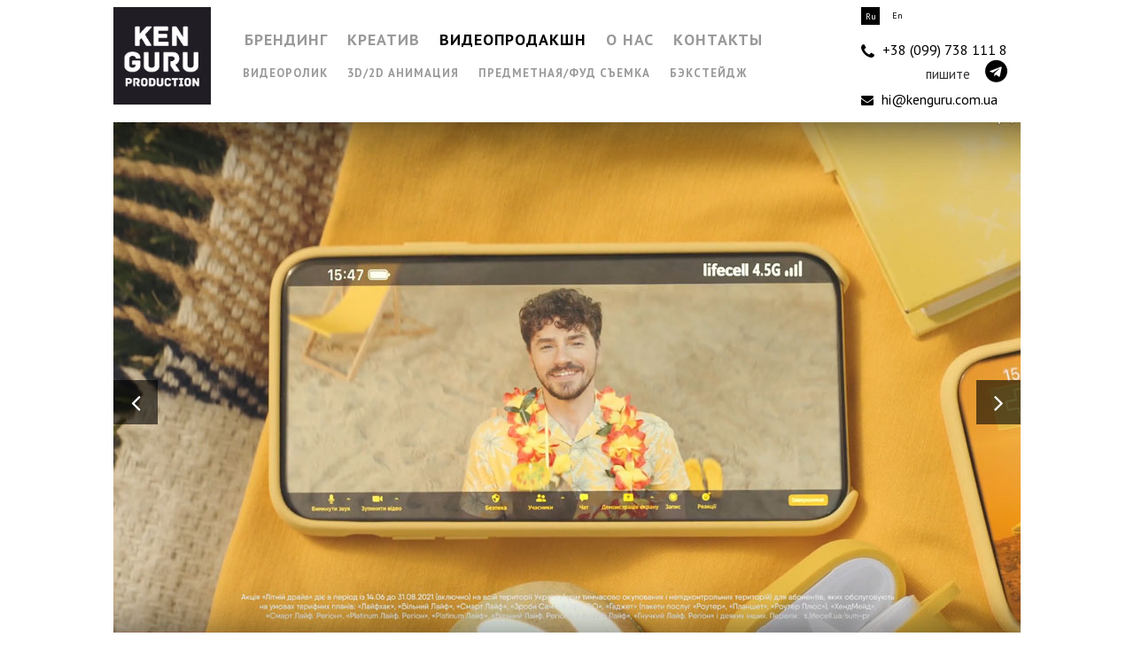

--- FILE ---
content_type: text/html; charset=UTF-8
request_url: https://kenguru.com.ua/portfolio-category/production/
body_size: 23058
content:
<!DOCTYPE html>
<html lang="ru-RU">
<head>
	<meta charset="UTF-8">
	<meta http-equiv="X-UA-Compatible" content="IE=edge">
	<meta name="viewport" content="width=device-width, initial-scale=1">
	<meta name="yandex-verification" content="de4edf5c6211bf35" />
	<meta name="google-site-verification" content="mtUK-6t-ev13IC2r6GFoC8qRrhFftCFuq4R5fuEM8EU" />
	<link rel="profile" href="https://gmpg.org/xfn/11" />
			<link rel="shortcut icon" href="/wp-content/uploads/2017/10/favicon.ico" type="image/x-icon" />
		<link rel="apple-touch-icon" sizes="180x180" href="/wp-content/uploads/2017/10/favicon.ico">
		<link rel="alternate" type="application/rss+xml" title="KENGURU RSS Feed" href="https://kenguru.com.ua/feed/" />
	<link rel="alternate" type="application/atom+xml" title="KENGURU Atom Feed" href="https://kenguru.com.ua/feed/atom/" />
	<link rel="pingback" href="https://kenguru.com.ua/xmlrpc.php" />
	<!--[if lt IE 9]>
	<script src="https://kenguru.com.ua/wp-content/themes/soledad/js/html5.js"></script>
	<![endif]-->
	<meta name='robots' content='index, follow, max-image-preview:large, max-snippet:-1, max-video-preview:-1' />
<link rel="alternate" href="https://kenguru.agency/portfolio-category/production/" hreflang="ru" />
<link rel="alternate" href="https://kenguru.agency/en/portfolio-category/production-en/" hreflang="en" />
<link rel="alternate" href="https://kenguru.com.ua/ua/portfolio-category/production-ua/" hreflang="ua" />
<link rel="alternate" href="https://kenguru.com.ua/portfolio-category/production/" hreflang="ru-ua" />
<link rel="alternate" href="https://kenguru.com.ua/en/portfolio-category/production-en/" hreflang="en-ua" />

<!-- Google Tag Manager for WordPress by gtm4wp.com -->
<script data-cfasync="false" data-pagespeed-no-defer>
	var gtm4wp_datalayer_name = "dataLayer";
	var dataLayer = dataLayer || [];

	var gtm4wp_scrollerscript_debugmode         = false;
	var gtm4wp_scrollerscript_callbacktime      = 100;
	var gtm4wp_scrollerscript_readerlocation    = 150;
	var gtm4wp_scrollerscript_contentelementid  = "content";
	var gtm4wp_scrollerscript_scannertime       = 60;
</script>
<!-- End Google Tag Manager for WordPress by gtm4wp.com -->
	<!-- This site is optimized with the Yoast SEO plugin v18.9 - https://yoast.com/wordpress/plugins/seo/ -->
	<title>Видео продакшн студия KENGURU Украина – видеосъемка рекламы, роликов</title>
	<meta name="description" content="Видео продакшн «KENGURU» — полный цикл видеопроизводства, создание рекламных роликов, видеофильмов, презентаций и фотосетов в Киеве и по всей Украине." />
	<link rel="canonical" href="https://kenguru.com.ua/portfolio-category/production/" />
	<link rel="next" href="https://kenguru.com.ua/portfolio-category/production/page/2/" />
	<meta property="og:locale" content="ru_RU" />
	<meta property="og:locale:alternate" content="en_GB" />
	<meta property="og:type" content="article" />
	<meta property="og:title" content="Видео продакшн студия KENGURU Украина – видеосъемка рекламы, роликов" />
	<meta property="og:description" content="Видео продакшн «KENGURU» — полный цикл видеопроизводства, создание рекламных роликов, видеофильмов, презентаций и фотосетов в Киеве и по всей Украине." />
	<meta property="og:url" content="https://kenguru.com.ua/portfolio-category/production/" />
	<meta property="og:site_name" content="KENGURU" />
	<meta name="twitter:card" content="summary" />
	<script type="application/ld+json" class="yoast-schema-graph">{"@context":"https://schema.org","@graph":[{"@type":"WebSite","@id":"https://kenguru.com.ua/#website","url":"https://kenguru.com.ua/","name":"KENGURU","description":"Брендинг, дизайн и продакшн-студия","potentialAction":[{"@type":"SearchAction","target":{"@type":"EntryPoint","urlTemplate":"https://kenguru.com.ua/?s={search_term_string}"},"query-input":"required name=search_term_string"}],"inLanguage":"ru-RU"},{"@type":"CollectionPage","@id":"https://kenguru.com.ua/portfolio-category/production/#webpage","url":"https://kenguru.com.ua/portfolio-category/production/","name":"Видео продакшн студия KENGURU Украина – видеосъемка рекламы, роликов","isPartOf":{"@id":"https://kenguru.com.ua/#website"},"description":"Видео продакшн «KENGURU» — полный цикл видеопроизводства, создание рекламных роликов, видеофильмов, презентаций и фотосетов в Киеве и по всей Украине.","breadcrumb":{"@id":"https://kenguru.com.ua/portfolio-category/production/#breadcrumb"},"inLanguage":"ru-RU","potentialAction":[{"@type":"ReadAction","target":["https://kenguru.com.ua/portfolio-category/production/"]}]},{"@type":"BreadcrumbList","@id":"https://kenguru.com.ua/portfolio-category/production/#breadcrumb","itemListElement":[{"@type":"ListItem","position":1,"name":"Home","item":"https://kenguru.com.ua/"},{"@type":"ListItem","position":2,"name":"Видеопродакшн"}]}]}</script>
	<!-- / Yoast SEO plugin. -->


<link rel='dns-prefetch' href='//www.google.com' />
<link rel='dns-prefetch' href='//fonts.googleapis.com' />
<link rel='dns-prefetch' href='//s.w.org' />
<link rel="alternate" type="application/rss+xml" title="KENGURU &raquo; Лента" href="https://kenguru.com.ua/feed/" />
<link rel="alternate" type="application/rss+xml" title="KENGURU &raquo; Лента комментариев" href="https://kenguru.com.ua/comments/feed/" />
<link rel="alternate" type="application/rss+xml" title="KENGURU &raquo; Лента элемента Видеопродакшн таксономии Portfolio Category" href="https://kenguru.com.ua/portfolio-category/production/feed/" />
		<script type="text/javascript">
			window._wpemojiSettings = {"baseUrl":"https:\/\/s.w.org\/images\/core\/emoji\/13.1.0\/72x72\/","ext":".png","svgUrl":"https:\/\/s.w.org\/images\/core\/emoji\/13.1.0\/svg\/","svgExt":".svg","source":{"concatemoji":"https:\/\/kenguru.com.ua\/wp-includes\/js\/wp-emoji-release.min.js?ver=5.8.4"}};
			!function(e,a,t){var n,r,o,i=a.createElement("canvas"),p=i.getContext&&i.getContext("2d");function s(e,t){var a=String.fromCharCode;p.clearRect(0,0,i.width,i.height),p.fillText(a.apply(this,e),0,0);e=i.toDataURL();return p.clearRect(0,0,i.width,i.height),p.fillText(a.apply(this,t),0,0),e===i.toDataURL()}function c(e){var t=a.createElement("script");t.src=e,t.defer=t.type="text/javascript",a.getElementsByTagName("head")[0].appendChild(t)}for(o=Array("flag","emoji"),t.supports={everything:!0,everythingExceptFlag:!0},r=0;r<o.length;r++)t.supports[o[r]]=function(e){if(!p||!p.fillText)return!1;switch(p.textBaseline="top",p.font="600 32px Arial",e){case"flag":return s([127987,65039,8205,9895,65039],[127987,65039,8203,9895,65039])?!1:!s([55356,56826,55356,56819],[55356,56826,8203,55356,56819])&&!s([55356,57332,56128,56423,56128,56418,56128,56421,56128,56430,56128,56423,56128,56447],[55356,57332,8203,56128,56423,8203,56128,56418,8203,56128,56421,8203,56128,56430,8203,56128,56423,8203,56128,56447]);case"emoji":return!s([10084,65039,8205,55357,56613],[10084,65039,8203,55357,56613])}return!1}(o[r]),t.supports.everything=t.supports.everything&&t.supports[o[r]],"flag"!==o[r]&&(t.supports.everythingExceptFlag=t.supports.everythingExceptFlag&&t.supports[o[r]]);t.supports.everythingExceptFlag=t.supports.everythingExceptFlag&&!t.supports.flag,t.DOMReady=!1,t.readyCallback=function(){t.DOMReady=!0},t.supports.everything||(n=function(){t.readyCallback()},a.addEventListener?(a.addEventListener("DOMContentLoaded",n,!1),e.addEventListener("load",n,!1)):(e.attachEvent("onload",n),a.attachEvent("onreadystatechange",function(){"complete"===a.readyState&&t.readyCallback()})),(n=t.source||{}).concatemoji?c(n.concatemoji):n.wpemoji&&n.twemoji&&(c(n.twemoji),c(n.wpemoji)))}(window,document,window._wpemojiSettings);
		</script>
		<style type="text/css">
img.wp-smiley,
img.emoji {
	display: inline !important;
	border: none !important;
	box-shadow: none !important;
	height: 1em !important;
	width: 1em !important;
	margin: 0 .07em !important;
	vertical-align: -0.1em !important;
	background: none !important;
	padding: 0 !important;
}
</style>
	<link rel='stylesheet' id='wp-block-library-css'  href='https://kenguru.com.ua/wp-includes/css/dist/block-library/style.min.css?ver=5.8.4' type='text/css' media='all' />
<link rel='stylesheet' id='contact-form-7-css'  href='https://kenguru.com.ua/wp-content/plugins/contact-form-7/includes/css/styles.css?ver=5.5.6.1' type='text/css' media='all' />
<link rel='stylesheet' id='penci-oswald-css'  href='//fonts.googleapis.com/css?family=Oswald%3A400&#038;ver=5.8.4' type='text/css' media='all' />
<link rel='stylesheet' id='rs-plugin-settings-css'  href='https://kenguru.com.ua/wp-content/plugins/revslider/public/assets/css/settings.css?ver=5.4.6' type='text/css' media='all' />
<style id='rs-plugin-settings-inline-css' type='text/css'>
#rs-demo-id {}
</style>
<link rel='stylesheet' id='taxonomy-image-plugin-public-css'  href='https://kenguru.com.ua/wp-content/plugins/taxonomy-images/css/style.css?ver=0.9.6' type='text/css' media='screen' />
<link rel='stylesheet' id='wp-pagenavi-css'  href='https://kenguru.com.ua/wp-content/plugins/wp-pagenavi/pagenavi-css.css?ver=2.70' type='text/css' media='all' />
<link rel='stylesheet' id='penci-soledad-parent-style-css'  href='https://kenguru.com.ua/wp-content/themes/soledad/style.css?ver=5.8.4' type='text/css' media='all' />
<link rel='stylesheet' id='kenguru-slider-css'  href='https://kenguru.com.ua/wp-content/themes/kenguru/slider.css?ver=5.8.4' type='text/css' media='all' />
<link rel='stylesheet' id='penci-fonts-css'  href='//fonts.googleapis.com/css?family=PT+Serif%3A300%2C300italic%2C400%2C400italic%2C500%2C500italic%2C700%2C700italic%2C800%2C800italic%7CPlayfair+Display+SC%3A300%2C300italic%2C400%2C400italic%2C500%2C500italic%2C700%2C700italic%2C800%2C800italic%7CMontserrat%3A300%2C300italic%2C400%2C400italic%2C500%2C500italic%2C700%2C700italic%2C800%2C800italic%7CPT+Sans%3A300%2C300italic%2C400%2C400italic%2C500%2C500italic%2C700%2C700italic%2C800%2C800italic%26subset%3Dcyrillic%2Ccyrillic-ext%2Cgreek%2Cgreek-ext%2Clatin-ext&#038;ver=1.0' type='text/css' media='all' />
<link rel='stylesheet' id='penci_style-css'  href='https://kenguru.com.ua/wp-content/themes/kenguru/style.css?ver=4.0.3' type='text/css' media='all' />
<link rel='stylesheet' id='js_composer_front-css'  href='//kenguru.com.ua/wp-content/uploads/js_composer/js_composer_front_custom.css?ver=5.4.4' type='text/css' media='all' />
<link rel='stylesheet' id='js_composer_custom_css-css'  href='//kenguru.com.ua/wp-content/uploads/js_composer/custom.css?ver=5.4.4' type='text/css' media='all' />
<script type='text/javascript' src='https://kenguru.com.ua/wp-includes/js/jquery/jquery.min.js?ver=3.6.0' id='jquery-core-js'></script>
<script type='text/javascript' src='https://kenguru.com.ua/wp-includes/js/jquery/jquery-migrate.min.js?ver=3.3.2' id='jquery-migrate-js'></script>
<script type='text/javascript' id='equal-height-columns-js-extra'>
/* <![CDATA[ */
var equalHeightColumnElements = {"element-groups":{"1":{"selector":".phone_wrap dd","breakpoint":0}}};
/* ]]> */
</script>
<script type='text/javascript' src='https://kenguru.com.ua/wp-content/plugins/equal-height-columns/public/js/equal-height-columns-public.js?ver=1.1.2' id='equal-height-columns-js'></script>
<script type='text/javascript' src='https://kenguru.com.ua/wp-content/plugins/revslider/public/assets/js/jquery.themepunch.tools.min.js?ver=5.4.6' id='tp-tools-js'></script>
<script type='text/javascript' src='https://kenguru.com.ua/wp-content/plugins/revslider/public/assets/js/jquery.themepunch.revolution.min.js?ver=5.4.6' id='revmin-js'></script>
<script type='text/javascript' src='https://kenguru.com.ua/wp-content/plugins/duracelltomi-google-tag-manager/js/analytics-talk-content-tracking.js?ver=1.15.1' id='gtm4wp-scroll-tracking-js'></script>
<link rel="https://api.w.org/" href="https://kenguru.com.ua/wp-json/" /><link rel="EditURI" type="application/rsd+xml" title="RSD" href="https://kenguru.com.ua/xmlrpc.php?rsd" />
<link rel="wlwmanifest" type="application/wlwmanifest+xml" href="https://kenguru.com.ua/wp-includes/wlwmanifest.xml" /> 
<meta name="generator" content="WordPress 5.8.4" />
	<style type="text/css">
																											</style>

<!-- Google Tag Manager for WordPress by gtm4wp.com -->
<!-- GTM Container placement set to automatic -->
<script data-cfasync="false" data-pagespeed-no-defer>
	var dataLayer_content = {"visitorLoginState":"logged-out","visitorType":"visitor-logged-out","pagePostType":"portfolio","pagePostType2":"tax-portfolio","pageCategory":[]};
	dataLayer.push( dataLayer_content );
</script>
<script data-cfasync="false">
(function(w,d,s,l,i){w[l]=w[l]||[];w[l].push({'gtm.start':
new Date().getTime(),event:'gtm.js'});var f=d.getElementsByTagName(s)[0],
j=d.createElement(s),dl=l!='dataLayer'?'&l='+l:'';j.async=true;j.src=
'//www.googletagmanager.com/gtm.'+'js?id='+i+dl;f.parentNode.insertBefore(j,f);
})(window,document,'script','dataLayer','GTM-NZPSM5K');
</script>
<!-- End Google Tag Manager -->
<!-- End Google Tag Manager for WordPress by gtm4wp.com -->    <style type="text/css">
				h1, h2, h3, h4, h5, h6, h2.penci-heading-video, #navigation .menu li a, .penci-photo-2-effect figcaption h2, .headline-title, a.penci-topbar-post-title, #sidebar-nav .menu li a, .penci-slider .pencislider-container .pencislider-content .pencislider-title, .penci-slider
		.pencislider-container .pencislider-content .pencislider-button,
		.author-quote span, .penci-more-link a.more-link, .penci-post-share-box .dt-share, .post-share a .dt-share, .author-content h5, .post-pagination h5, .post-box-title, .penci-countdown .countdown-amount, .penci-countdown .countdown-period, .penci-pagination a, .penci-pagination .disable-url, ul.footer-socials li a span,
		.widget input[type="submit"], .penci-sidebar-content .widget-title, #respond h3.comment-reply-title span, .widget-social.show-text a span, .footer-widget-wrapper .widget .widget-title,
		.container.penci-breadcrumb span, .container.penci-breadcrumb span a, .error-404 .go-back-home a, .post-entry .penci-portfolio-filter ul li a, .penci-portfolio-filter ul li a, .portfolio-overlay-content .portfolio-short .portfolio-title a, .home-featured-cat-content .magcat-detail h3 a, .post-entry blockquote cite,
		.post-entry blockquote .author, .tags-share-box.hide-tags.page-share .share-title, .widget ul.side-newsfeed li .side-item .side-item-text h4 a, .thecomment .comment-text span.author, .thecomment .comment-text span.author a, .post-comments span.reply a, #respond h3, #respond label, .wpcf7 label, #respond #submit, .wpcf7 input[type="submit"], .widget_wysija input[type="submit"], .archive-box span,
		.archive-box h1, .gallery .gallery-caption, .contact-form input[type=submit], ul.penci-topbar-menu > li a, div.penci-topbar-menu > ul > li a, .featured-style-29 .penci-featured-slider-button a, .pencislider-container .pencislider-content .pencislider-title, .pencislider-container
		.pencislider-content .pencislider-button, ul.homepage-featured-boxes .penci-fea-in.boxes-style-3 h4 span span, .pencislider-container .pencislider-content .pencislider-button, .woocommerce div.product .woocommerce-tabs .panel #respond .comment-reply-title, .penci-recipe-index-wrap .penci-index-more-link a { font-family: 'PT Sans', sans-serif; font-weight: normal; }
		.featured-style-29 .penci-featured-slider-button a{ font-weight: bold; }
						body, textarea, #respond textarea, .widget input[type="text"], .widget input[type="email"], .widget input[type="date"], .widget input[type="number"], .wpcf7 textarea, .mc4wp-form input, #respond input, .wpcf7 input, #searchform input.search-input, ul.homepage-featured-boxes .penci-fea-in
		h4, .widget.widget_categories ul li span.category-item-count, .about-widget .about-me-heading, .widget ul.side-newsfeed li .side-item .side-item-text .side-item-meta { font-family: 'PT Sans', sans-serif; }
		p { line-height: 1.8; }
								#navigation .menu li a { font-family: 'PT Sans', sans-serif; font-weight: normal; }
												body, .widget ul li a{ font-size: 15px; }
		.widget ul li, .post-entry, p, .post-entry p { font-size: 15px; line-height: 1.8; }
								#navigation .menu li a { font-weight: bold; }
																		.penci-page-container-smaller { max-width:1024px; }
						a, .post-entry .penci-portfolio-filter ul li a:hover, .penci-portfolio-filter ul li a:hover, .penci-portfolio-filter ul li.active a, .post-entry .penci-portfolio-filter ul li.active a, .penci-countdown .countdown-amount, .archive-box h1, .post-entry a, .container.penci-breadcrumb span
		a:hover, .post-entry blockquote:before, .post-entry blockquote cite, .post-entry blockquote .author, .wpb_text_column blockquote:before, .wpb_text_column blockquote cite, .wpb_text_column blockquote .author, .penci-pagination a:hover, ul.penci-topbar-menu > li a:hover, div.penci-topbar-menu > ul > li a:hover, .penci-recipe-heading a.penci-recipe-print, .main-nav-social a:hover, .widget-social
		.remove-circle a:hover i, .penci-recipe-index .cat > a.penci-cat-name { color: #999999; }
		.penci-home-popular-post ul.slick-dots li button:hover, .penci-home-popular-post ul.slick-dots li.slick-active button, .post-entry blockquote .author span:after, .error-image:after, .error-404
		.go-back-home a:after, .penci-header-signup-form, .woocommerce span.onsale, .woocommerce #respond input#submit:hover, .woocommerce a.button:hover, .woocommerce button.button:hover, .woocommerce input.button:hover,
		.woocommerce nav.woocommerce-pagination ul li span.current, .woocommerce div.product .entry-summary div[itemprop="description"]:before, .woocommerce div.product .entry-summary div[itemprop="description"] blockquote .author span:after, .woocommerce div.product .woocommerce-tabs
		#tab-description blockquote .author span:after, .woocommerce #respond input#submit.alt:hover, .woocommerce a.button.alt:hover, .woocommerce button.button.alt:hover, .woocommerce input.button.alt:hover, #top-search.shoping-cart-icon > a > span, #penci-demobar .buy-button, #penci-demobar
		.buy-button:hover, .penci-recipe-heading a.penci-recipe-print:hover, .penci-review-process span, .penci-review-score-total, #navigation.menu-style-2 ul.menu ul:before, #navigation.menu-style-2 .menu ul ul:before, .penci-go-to-top-floating, .post-entry.blockquote-style-2 blockquote:before { background-color: #999999; }
		.penci-pagination ul.page-numbers li span.current, #comments_pagination span { color: #fff; background: #999999; border-color: #999999; }
		.footer-instagram h4.footer-instagram-title > span:before, .woocommerce nav.woocommerce-pagination ul li span.current, .penci-pagination.penci-ajax-more a.penci-ajax-more-button:hover, .penci-recipe-heading a.penci-recipe-print:hover, .home-featured-cat-content.style-14 .magcat-padding:before { border-color: #999999; }
		.woocommerce .woocommerce-error, .woocommerce .woocommerce-info, .woocommerce .woocommerce-message { border-top-color: #999999; }
		.penci-slider ol.penci-control-nav li a.penci-active, .penci-slider ol.penci-control-nav li a:hover, .penci-related-carousel .owl-dot.active span, .penci-owl-carousel-slider .owl-dot.active span{ border-color: #999999; background-color: #999999; }
		.woocommerce .woocommerce-message:before, .woocommerce form.checkout table.shop_table .order-total .amount, .woocommerce ul.products li.product .price ins, .woocommerce ul.products li.product .price, .woocommerce div.product p.price ins, .woocommerce div.product span.price ins, .woocommerce div.product p.price, .woocommerce div.product .entry-summary div[itemprop="description"] blockquote:before, .woocommerce div.product .woocommerce-tabs #tab-description blockquote:before, .woocommerce div.product .entry-summary div[itemprop="description"] blockquote cite, .woocommerce div.product .entry-summary div[itemprop="description"] blockquote .author, .woocommerce div.product .woocommerce-tabs #tab-description blockquote cite, .woocommerce div.product .woocommerce-tabs #tab-description blockquote .author, .woocommerce div.product .product_meta > span a:hover, .woocommerce div.product .woocommerce-tabs ul.tabs li.active, .woocommerce ul.cart_list li .amount, .woocommerce ul.product_list_widget li .amount, .woocommerce table.shop_table td.product-name a:hover, .woocommerce table.shop_table td.product-price span, .woocommerce table.shop_table td.product-subtotal span, .woocommerce-cart .cart-collaterals .cart_totals table td .amount, .woocommerce .woocommerce-info:before, .woocommerce div.product span.price { color: #999999; }
																																																						#navigation .menu li a { color:  #999999; }
						#navigation .menu li a:hover, #navigation .menu li.current-menu-item > a, #navigation .menu > li.current_page_item > a, #navigation .menu li:hover > a, #navigation .menu > li.current-menu-ancestor > a, #navigation .menu > li.current-menu-item > a { color:  #000000; }
		#navigation ul.menu > li > a:before, #navigation .menu > ul > li > a:before { background: #000000; }
						#navigation.menu-item-padding .menu > li > a:hover, #navigation.menu-item-padding .menu > li:hover > a, #navigation.menu-item-padding .menu > li.current-menu-item > a, #navigation.menu-item-padding .menu > li.current_page_item > a, #navigation.menu-item-padding .menu > li.current-menu-ancestor > a, #navigation.menu-item-padding .menu > li.current-menu-item > a { background-color:  #999999; }
								#navigation .menu .sub-menu, #navigation .menu .children, #navigation ul.menu ul a, #navigation .menu ul ul a, #navigation.menu-style-2 .menu .sub-menu, #navigation.menu-style-2 .menu .children { border-color:  #030303; }
		#navigation .penci-megamenu .penci-mega-child-categories a.cat-active { border-top-color: #030303; border-bottom-color: #030303; }
		#navigation ul.menu > li.megamenu > ul.sub-menu > li:before, #navigation .penci-megamenu .penci-mega-child-categories:after { background-color: #030303; }
																#navigation .penci-megamenu .penci-mega-child-categories a.cat-active, #navigation .menu .penci-megamenu .penci-mega-child-categories a:hover, #navigation .menu .penci-megamenu .penci-mega-latest-posts .penci-mega-post a:hover { color: #151515; }
		#navigation .penci-megamenu .penci-mega-thumbnail .mega-cat-name { background: #151515; }
										#navigation ul.menu > li > a, #navigation .menu > ul > li > a { font-size: 18px; }
						#navigation ul.menu ul a, #navigation .menu ul ul a { font-size: 13px; }
								#navigation .penci-megamenu .penci-mega-child-categories a { font-size: 13px; }
						#navigation ul.menu ul a, #navigation .menu ul ul a { font-size: 13px; }
						#navigation .penci-megamenu .post-mega-title a { text-transform: none; letter-spacing: 0; }
						.header-slogan .header-slogan-text { color:  #231f20; }
						.header-slogan .header-slogan-text:before, .header-slogan .header-slogan-text:after { background:  #231f20; }
						#navigation .menu .sub-menu li a { color:  #999999; }
						#navigation .menu .sub-menu li a:hover, #navigation .menu .sub-menu li.current-menu-item > a, #navigation .sub-menu li:hover > a { color:  #000000; }
		#navigation ul.menu ul a:before, #navigation .menu ul ul a:before { background-color: #000000;   -webkit-box-shadow: 5px -2px 0 #000000;  -moz-box-shadow: 5px -2px 0 #000000;  -ms-box-shadow: 5px -2px 0 #000000;  box-shadow: 5px -2px 0 #000000; }
						#navigation.menu-style-2 ul.menu ul:before, #navigation.menu-style-2 .menu ul ul:before { background-color: #151515; }
														.home-featured-cat-content, .penci-featured-cat-seemore, .penci-featured-cat-custom-ads { margin-bottom: 60px; }
		.home-featured-cat-content.style-3, .home-featured-cat-content.style-11{ margin-bottom: 50px; }
		.home-featured-cat-content.style-7{ margin-bottom: 34px; }
		.home-featured-cat-content.style-8{ margin-bottom: 0px; }
		.home-featured-cat-content.style-13{ margin-bottom: 40px; }
		.penci-featured-cat-seemore, .penci-featured-cat-custom-ads{ margin-top: -40px; }
		.penci-featured-cat-seemore.penci-seemore-style-7, .mag-cat-style-7 .penci-featured-cat-custom-ads{ margin-top: -38px; }
		.penci-featured-cat-seemore.penci-seemore-style-8, .mag-cat-style-8 .penci-featured-cat-custom-ads{ margin-top: 20px; }
		.penci-featured-cat-seemore.penci-seemore-style-13, .mag-cat-style-13 .penci-featured-cat-custom-ads{ margin-top: -40px; }
												.penci-header-signup-form { padding-top: px; }
		.penci-header-signup-form { padding-bottom: px; }
																				.header-social a i, .main-nav-social a {   color: #231f20; }
						.header-social a:hover i, .main-nav-social a:hover {   color: #000000; }
																#sidebar-nav .menu li a:hover, .header-social.sidebar-nav-social a:hover i, #sidebar-nav .menu li a .indicator:hover, #sidebar-nav .menu .sub-menu li a .indicator:hover{ color: #151515; }
		#sidebar-nav-logo:before{ background-color: #151515; }
														.penci-slide-overlay .overlay-link { opacity: ; }
		.penci-item-mag:hover .penci-slide-overlay .overlay-link { opacity: ; }
		.penci-featured-content .featured-slider-overlay { opacity: ; }
																.featured-style-29 .featured-slider-overlay { opacity: ; }
														.pencislider-container .pencislider-content .pencislider-title{-webkit-animation-delay: 0.4s;-moz-animation-delay: 0.4s;-o-animation-delay: 0.4s;animation-delay: 0.4s;}
		.pencislider-container .pencislider-caption {-webkit-animation-delay: 0.6s;-moz-animation-delay: 0.6s;-o-animation-delay: 0.6s;animation-delay: 0.6s;}
		.pencislider-container .pencislider-content .penci-button {-webkit-animation-delay: 0.8s;-moz-animation-delay: 0.8s;-o-animation-delay: 0.8s;animation-delay: 0.8s;}
		.penci-featured-content .feat-text{ -webkit-animation-delay: 0.2s;-moz-animation-delay: 0.2s;-o-animation-delay: 0.2s;animation-delay: 0.2s; }
		.penci-featured-content .feat-text .featured-cat{ -webkit-animation-delay: 0.4s;-moz-animation-delay: 0.4s;-o-animation-delay: 0.4s;animation-delay: 0.4s; }
		.penci-featured-content .feat-text h3{ -webkit-animation-delay: 0.6s;-moz-animation-delay: 0.6s;-o-animation-delay: 0.6s;animation-delay: 0.6s; }
		.penci-featured-content .feat-text .feat-meta, .featured-style-29 .penci-featured-slider-button{ -webkit-animation-delay: 0.8s;-moz-animation-delay: 0.8s;-o-animation-delay: 1s;animation-delay: 0.8s; }
						.featured-area .penci-slider { max-height: 576px; }
						.penci-more-link a.more-link:hover:before { right: 100%; margin-right: 10px; width: 60px; }
		.penci-more-link a.more-link:hover:after{ left: 100%; margin-left: 10px; width: 60px; }
		.standard-post-entry a.more-link:hover, .standard-post-entry a.more-link:hover:before, .standard-post-entry a.more-link:hover:after { opacity: 0.8; }
						.header-standard h2, .header-standard .post-title, .header-standard h2 a { text-transform: none; letter-spacing: 0; }
																						.penci-grid li .item h2 a, .penci-masonry .item-masonry h2 a, .grid-mixed .mixed-detail h2 a, .overlay-header-box .overlay-title a { text-transform: none; }
																						.penci-grid li.typography-style .overlay-typography { opacity: ; }
		.penci-grid li.typography-style:hover .overlay-typography { opacity: ; }
																																																						#widget-area { padding: 40px 0; }
																																																																																						.container-single .penci-standard-cat .cat > a.penci-cat-name { color: #231f20; }
		.container-single .penci-standard-cat .cat:before, .container-single .penci-standard-cat .cat:after { background-color: #231f20; }
						.container-single .single-post-title { text-transform: none; letter-spacing: 1px; }
						@media only screen and (min-width: 768px){  .container-single .single-post-title { font-size: 16px; }  }
						.container-single .single-post-title { letter-spacing: 0; }
								.list-post .header-list-style:after, .grid-header-box:after, .penci-overlay-over .overlay-header-box:after, .home-featured-cat-content .first-post .magcat-detail .mag-header:after { content: none; }
		.list-post .header-list-style, .grid-header-box, .penci-overlay-over .overlay-header-box, .home-featured-cat-content .first-post .magcat-detail .mag-header{ padding-bottom: 0; }
						.header-standard:after { content: none; }
		.header-standard { padding-bottom: 0; }
						.container-single .header-standard, .container-single .post-box-meta-single { text-align: left; }
		.rtl .container-single .header-standard,.rtl .container-single .post-box-meta-single { text-align: right; }
						.container-single .post-pagination h5 { text-transform: none; letter-spacing: 0; }
						#respond h3.comment-reply-title span:before, #respond h3.comment-reply-title span:after, .post-box-title:before, .post-box-title:after { content: none; display: none; }
								.container-single .header-standard .post-title { color: #030303; }
								.container-single .post-share a:hover, .container-single .post-share a.liked, .page-share .post-share a:hover { color: #000000; }
						.post-share .count-number-like { color: #000000; }
						.comment-content a, .container-single .post-entry a, .container-single .format-post-box .dt-special a:hover, .container-single .author-quote span, .container-single .author-post span a:hover, .post-entry blockquote:before, .post-entry blockquote cite, .post-entry blockquote .author, .wpb_text_column blockquote:before, .wpb_text_column blockquote cite, .wpb_text_column blockquote .author, .post-pagination a:hover, .author-content h5 a:hover, .author-content .author-social:hover, .item-related h3 a:hover, .container-single .format-post-box .post-format-icon i, .container.penci-breadcrumb.single-breadcrumb span a:hover { color: #000000; }
		.container-single .standard-content-special .format-post-box, ul.slick-dots li button:hover, ul.slick-dots li.slick-active button { border-color: #000000; }
		ul.slick-dots li button:hover, ul.slick-dots li.slick-active button, #respond h3.comment-reply-title span:before, #respond h3.comment-reply-title span:after, .post-box-title:before, .post-box-title:after, .container-single .author-quote span:before, .container-single .author-quote
		span:after, .post-entry blockquote .author span:after, .post-entry blockquote .author span:before, .post-entry ul li:before, #respond #submit:hover, .wpcf7 input[type="submit"]:hover, .widget_wysija input[type="submit"]:hover, .post-entry.blockquote-style-2 blockquote:before {  background-color: #000000; }
		.container-single .post-entry .post-tags a:hover { color: #fff; border-color: #000000; background-color: #000000; }
						.post-entry a, .container-single .post-entry a{ color: #231f20; }
								ul.homepage-featured-boxes .penci-fea-in h4 span span { color: #231f20; }
								.home-pupular-posts-title { color: #231f20; }
						.penci-home-popular-post .item-related h3 a { color: #231f20; }
						.penci-home-popular-post .item-related h3 a:hover { color: #231f20; }
						.penci-home-popular-post .item-related span.date { color: #231f20; }
																		.penci-homepage-title .inner-arrow, .penci-homepage-title.penci-magazine-title .inner-arrow a { color: #231f20; }
										.home-featured-cat-content .magcat-detail h3 a { color: #231f20; }
										.home-featured-cat-content .mag-photo .mag-overlay-photo { background-color: #000000; }
				.home-featured-cat-content .mag-photo .mag-overlay-photo { opacity: ; }
		.home-featured-cat-content .mag-photo:hover .mag-overlay-photo { opacity: ; }
																										.penci-portfolio-thumbnail a:after { background-color: #000000; }
				.inner-item-portfolio:hover .penci-portfolio-thumbnail a:after { opacity: 0.6; }
				.inner-item-portfolio .portfolio-desc h3 { color: #ffffff; }
						.inner-item-portfolio .portfolio-desc span { color: #ffffff; }
										
.post-image, .wpb_content_element{
	margin-bottom:20px;
}
p{
line-height:1.38;
}		    </style>
    <style type="text/css">.recentcomments a{display:inline !important;padding:0 !important;margin:0 !important;}</style><meta name="generator" content="Powered by WPBakery Page Builder - drag and drop page builder for WordPress."/>
<!--[if lte IE 9]><link rel="stylesheet" type="text/css" href="https://kenguru.com.ua/wp-content/plugins/js_composer/assets/css/vc_lte_ie9.min.css" media="screen"><![endif]--><meta name="generator" content="Powered by Slider Revolution 5.4.6 - responsive, Mobile-Friendly Slider Plugin for WordPress with comfortable drag and drop interface." />
<script type="text/javascript">function setREVStartSize(e){
				try{ var i=jQuery(window).width(),t=9999,r=0,n=0,l=0,f=0,s=0,h=0;					
					if(e.responsiveLevels&&(jQuery.each(e.responsiveLevels,function(e,f){f>i&&(t=r=f,l=e),i>f&&f>r&&(r=f,n=e)}),t>r&&(l=n)),f=e.gridheight[l]||e.gridheight[0]||e.gridheight,s=e.gridwidth[l]||e.gridwidth[0]||e.gridwidth,h=i/s,h=h>1?1:h,f=Math.round(h*f),"fullscreen"==e.sliderLayout){var u=(e.c.width(),jQuery(window).height());if(void 0!=e.fullScreenOffsetContainer){var c=e.fullScreenOffsetContainer.split(",");if (c) jQuery.each(c,function(e,i){u=jQuery(i).length>0?u-jQuery(i).outerHeight(!0):u}),e.fullScreenOffset.split("%").length>1&&void 0!=e.fullScreenOffset&&e.fullScreenOffset.length>0?u-=jQuery(window).height()*parseInt(e.fullScreenOffset,0)/100:void 0!=e.fullScreenOffset&&e.fullScreenOffset.length>0&&(u-=parseInt(e.fullScreenOffset,0))}f=u}else void 0!=e.minHeight&&f<e.minHeight&&(f=e.minHeight);e.c.closest(".rev_slider_wrapper").css({height:f})					
				}catch(d){console.log("Failure at Presize of Slider:"+d)}
			};</script>
<noscript><style type="text/css"> .wpb_animate_when_almost_visible { opacity: 1; }</style></noscript></head>

<body data-rsssl=1 class="archive tax-portfolio-category term-production term-95 wpb-js-composer js-comp-ver-5.4.4 vc_responsive">
<div class="wrapper">
<a id="close-sidebar-nav" class="header-6"><i class="fa fa-close"></i></a>

<nav id="sidebar-nav" class="header-6">

	
	
	<ul id="menu-osnovnoe-verhnee-menyu" class="menu"><li id="menu-item-3216" class="desktop_hidden menu-item menu-item-type-post_type menu-item-object-page menu-item-home menu-item-3216"><a title="На Главную" href="https://kenguru.com.ua/">Главная</a></li>
<li id="menu-item-598" class="menu-item menu-item-type-taxonomy menu-item-object-portfolio-category menu-item-has-children menu-item-598"><a href="https://kenguru.com.ua/portfolio-category/branding/">Брендинг</a>
<ul class="sub-menu">
	<li id="menu-item-724" class="menu-item menu-item-type-taxonomy menu-item-object-portfolio-category menu-item-724"><a href="https://kenguru.com.ua/portfolio-category/branding/naming/">Нейминг</a></li>
	<li id="menu-item-723" class="menu-item menu-item-type-taxonomy menu-item-object-portfolio-category menu-item-723"><a href="https://kenguru.com.ua/portfolio-category/branding/logotype/">Логотип и Фирменный стиль</a></li>
	<li id="menu-item-722" class="menu-item menu-item-type-taxonomy menu-item-object-portfolio-category menu-item-722"><a href="https://kenguru.com.ua/portfolio-category/branding/brandbook/">Брендбук</a></li>
</ul>
</li>
<li id="menu-item-593" class="menu-item menu-item-type-taxonomy menu-item-object-portfolio-category menu-item-has-children menu-item-593"><a href="https://kenguru.com.ua/portfolio-category/creative/">Креатив</a>
<ul class="sub-menu">
	<li id="menu-item-3379" class="menu-item menu-item-type-taxonomy menu-item-object-portfolio-category menu-item-3379"><a href="https://kenguru.com.ua/portfolio-category/creative/ad_campaign_concept/">Концепция РК</a></li>
	<li id="menu-item-3378" class="menu-item menu-item-type-taxonomy menu-item-object-portfolio-category menu-item-3378"><a href="https://kenguru.com.ua/portfolio-category/creative/design_concept/">Концепция Дизайна</a></li>
</ul>
</li>
<li id="menu-item-592" class="menu-item menu-item-type-taxonomy menu-item-object-portfolio-category current-menu-item menu-item-has-children menu-item-592"><a href="https://kenguru.com.ua/portfolio-category/production/">Видеопродакшн</a>
<ul class="sub-menu">
	<li id="menu-item-731" class="menu-item menu-item-type-taxonomy menu-item-object-portfolio-category menu-item-731"><a href="https://kenguru.com.ua/portfolio-category/production/video/">Видеоролик</a></li>
	<li id="menu-item-729" class="menu-item menu-item-type-taxonomy menu-item-object-portfolio-category menu-item-729"><a href="https://kenguru.com.ua/portfolio-category/production/animation/">3D/2D Анимация</a></li>
	<li id="menu-item-732" class="menu-item menu-item-type-taxonomy menu-item-object-portfolio-category menu-item-732"><a href="https://kenguru.com.ua/portfolio-category/production/foodvideo/">Предметная/фуд съемка</a></li>
	<li id="menu-item-730" class="menu-item menu-item-type-taxonomy menu-item-object-portfolio-category menu-item-730"><a href="https://kenguru.com.ua/portfolio-category/production/work/">Бэкстейдж</a></li>
</ul>
</li>
<li id="menu-item-16" class="about menu-item menu-item-type-post_type menu-item-object-page menu-item-has-children menu-item-16"><a href="https://kenguru.com.ua/agency/">О нас</a>
<ul class="sub-menu">
	<li id="menu-item-19" class="menu-item menu-item-type-post_type menu-item-object-page menu-item-19"><a href="https://kenguru.com.ua/agency/clients/">Клиенты</a></li>
	<li id="menu-item-798" class="menu-item menu-item-type-taxonomy menu-item-object-category menu-item-798"><a href="https://kenguru.com.ua/category/news/">Новости</a></li>
	<li id="menu-item-799" class="menu-item menu-item-type-taxonomy menu-item-object-category menu-item-799"><a href="https://kenguru.com.ua/category/comments/">Отзывы</a></li>
	<li id="menu-item-797" class="menu-item menu-item-type-taxonomy menu-item-object-category menu-item-797"><a href="https://kenguru.com.ua/category/blog/">Блог</a></li>
</ul>
</li>
<li id="menu-item-181" class="menu-item menu-item-type-post_type menu-item-object-page menu-item-181"><a href="https://kenguru.com.ua/contacts/">Контакты</a></li>
</ul></nav>

<!-- .wrapper-boxed -->
<div class="wrapper-boxed header-style-header-6">

<!-- Top Bar -->


<header id="header" class="header-header-6 has-bottom-line"><!-- #header -->
	
			<!-- Navigation -->
		<nav id="navigation" class="header-layout-bottom menu-style-2 header-6">
			<div class="container">
				<div class="button-menu-mobile header-6"><i class="fa fa-bars"></i></div>
									<div id="logo">
					
																						<a href="/"><img src="https://kenguru.com.ua/wp-content/uploads/2017/10/production-1.gif" alt="KENGURU" /></a>
																		</div>

					
				<ul id="menu-osnovnoe-verhnee-menyu-1" class="menu menu-custom"><li class="desktop_hidden menu-item menu-item-type-post_type menu-item-object-page menu-item-home menu-item-3216"><a title="На Главную" href="https://kenguru.com.ua/">Главная</a></li>
<li class="menu-item menu-item-type-taxonomy menu-item-object-portfolio-category menu-item-has-children menu-item-598"><a href="https://kenguru.com.ua/portfolio-category/branding/">Брендинг</a>
<ul class="sub-menu">
	<li class="menu-item menu-item-type-taxonomy menu-item-object-portfolio-category menu-item-724"><a href="https://kenguru.com.ua/portfolio-category/branding/naming/">Нейминг</a></li>
	<li class="menu-item menu-item-type-taxonomy menu-item-object-portfolio-category menu-item-723"><a href="https://kenguru.com.ua/portfolio-category/branding/logotype/">Логотип и Фирменный стиль</a></li>
	<li class="menu-item menu-item-type-taxonomy menu-item-object-portfolio-category menu-item-722"><a href="https://kenguru.com.ua/portfolio-category/branding/brandbook/">Брендбук</a></li>
</ul>
</li>
<li class="menu-item menu-item-type-taxonomy menu-item-object-portfolio-category menu-item-has-children menu-item-593"><a href="https://kenguru.com.ua/portfolio-category/creative/">Креатив</a>
<ul class="sub-menu">
	<li class="menu-item menu-item-type-taxonomy menu-item-object-portfolio-category menu-item-3379"><a href="https://kenguru.com.ua/portfolio-category/creative/ad_campaign_concept/">Концепция РК</a></li>
	<li class="menu-item menu-item-type-taxonomy menu-item-object-portfolio-category menu-item-3378"><a href="https://kenguru.com.ua/portfolio-category/creative/design_concept/">Концепция Дизайна</a></li>
</ul>
</li>
<li class="menu-item menu-item-type-taxonomy menu-item-object-portfolio-category current-menu-item menu-item-has-children menu-item-592"><a href="https://kenguru.com.ua/portfolio-category/production/">Видеопродакшн</a>
<ul class="sub-menu">
	<li class="menu-item menu-item-type-taxonomy menu-item-object-portfolio-category menu-item-731"><a href="https://kenguru.com.ua/portfolio-category/production/video/">Видеоролик</a></li>
	<li class="menu-item menu-item-type-taxonomy menu-item-object-portfolio-category menu-item-729"><a href="https://kenguru.com.ua/portfolio-category/production/animation/">3D/2D Анимация</a></li>
	<li class="menu-item menu-item-type-taxonomy menu-item-object-portfolio-category menu-item-732"><a href="https://kenguru.com.ua/portfolio-category/production/foodvideo/">Предметная/фуд съемка</a></li>
	<li class="menu-item menu-item-type-taxonomy menu-item-object-portfolio-category menu-item-730"><a href="https://kenguru.com.ua/portfolio-category/production/work/">Бэкстейдж</a></li>
</ul>
</li>
<li class="about menu-item menu-item-type-post_type menu-item-object-page menu-item-has-children menu-item-16"><a href="https://kenguru.com.ua/agency/">О нас</a>
<ul class="sub-menu">
	<li class="menu-item menu-item-type-post_type menu-item-object-page menu-item-19"><a href="https://kenguru.com.ua/agency/clients/">Клиенты</a></li>
	<li class="menu-item menu-item-type-taxonomy menu-item-object-category menu-item-798"><a href="https://kenguru.com.ua/category/news/">Новости</a></li>
	<li class="menu-item menu-item-type-taxonomy menu-item-object-category menu-item-799"><a href="https://kenguru.com.ua/category/comments/">Отзывы</a></li>
	<li class="menu-item menu-item-type-taxonomy menu-item-object-category menu-item-797"><a href="https://kenguru.com.ua/category/blog/">Блог</a></li>
</ul>
</li>
<li class="menu-item menu-item-type-post_type menu-item-object-page menu-item-181"><a href="https://kenguru.com.ua/contacts/">Контакты</a></li>
</ul>
								
				<div class="main-nav-custom">
					<div class="inner-header-custom">
						<div class="lang">
														<span><a hreflang="ru-RU" href="https://kenguru.com.ua/portfolio-category/production/" class="active" lang="ru-RU">Ru</a></span>
							<span><a hreflang="ru-RU" href="https://kenguru.com.ua/en/portfolio-category/production-en/" class="" lang="en-GB">En</a></span>
						</div><!--/.lang-->
						<div class="info-custom clearfix">
												
													<a href="tel:+380997381118" class="phone"><i class="fa fa-phone"></i>+38 (099) 738 111 8</a>
																		<div class="messenger text-nowrap">
							<span>пишите </span><a href="https://t.me/MilaLinski" title="telegram" class="i-telegram"><i class="fa fa-telegram"></i></a>
						</div><!--/.messenger-->	
													
													<a href="mailto:hi@kenguru.com.ua" class="email"><i class="fa fa-envelope"></i>hi@kenguru.com.ua</a>
											
						
							
						</div><!--/.info-custom-->
						
						
					</div><!--/.inner-header-custom-->			
				</div><!--/.main-nav-custom-->

				
				
				
				
			</div>
		</nav><!-- End Navigation -->
	</header>
<!-- end #header -->



<div class="featured-area featured-style-32">
	<div class="container">
				<div class="penci-owl-carousel penci-owl-featured-area" data-style="style-32" data-auto="true" data-autotime="4000" data-speed="600">
						<div class="item pencislider-item">
				<a href="/portfolio/reklamnyj-tv-rolik-dlya-lifecell-vilnij-lajf/">
					<div class="penci-image-holder" style="background-image: url('https://kenguru.com.ua/wp-content/uploads/2021/09/lifecell_Vilnyj_life.jpg'); height: 576px"></div>
					<div class="pencislider-container penci-fadeInUp align-center">
						<div class="pencislider-content">
						</div>
					</div>
				</a>
			</div>
						<div class="item pencislider-item">
				<a href="/portfolio/tv-rolik-dlya-lifecell-letnij-drajv/">
					<div class="penci-image-holder" style="background-image: url('https://kenguru.com.ua/wp-content/uploads/2021/06/lifecell_summer_drive_l.jpg'); height: 576px"></div>
					<div class="pencislider-container penci-fadeInUp align-center">
						<div class="pencislider-content">
						</div>
					</div>
				</a>
			</div>
						<div class="item pencislider-item">
				<a href="/portfolio/imidzhevyj-rolik-dlya-kompanii-betplanet/">
					<div class="penci-image-holder" style="background-image: url('https://kenguru.com.ua/wp-content/uploads/2020/10/Bet_planet_pendulum.jpg'); height: 576px"></div>
					<div class="pencislider-container penci-fadeInUp align-center">
						<div class="pencislider-content">
						</div>
					</div>
				</a>
			</div>
						<div class="item pencislider-item">
				<a href="/portfolio/animatsionnyj-rolik-dlya-kompanii-bet-planet-time-to-bet/">
					<div class="penci-image-holder" style="background-image: url('https://kenguru.com.ua/wp-content/uploads/2020/06/Bet_planet_time2bet-1.jpg'); height: 576px"></div>
					<div class="pencislider-container penci-fadeInUp align-center">
						<div class="pencislider-content">
						</div>
					</div>
				</a>
			</div>
						<div class="item pencislider-item">
				<a href="/portfolio/reklamnyj-tv-rolik-dlya-lifecell-prozhivi-leto-na-200-s-lifecell/">
					<div class="penci-image-holder" style="background-image: url('https://kenguru.com.ua/wp-content/uploads/2020/06/lifecell_200_leto-1.jpg'); height: 576px"></div>
					<div class="pencislider-container penci-fadeInUp align-center">
						<div class="pencislider-content">
						</div>
					</div>
				</a>
			</div>
						<div class="item pencislider-item">
				<a href="/portfolio/tv-rolik-dlya-lifecell/">
					<div class="penci-image-holder" style="background-image: url('https://kenguru.com.ua/wp-content/uploads/2019/10/Lifecel-slajder-ukr-150x150-1024x576.jpg'); height: 576px"></div>
					<div class="pencislider-container penci-fadeInUp align-center">
						<div class="pencislider-content">
						</div>
					</div>
				</a>
			</div>
						<div class="item pencislider-item">
				<a href="https://kenguru.com.ua/portfolio/video-prezentatsiya-klaviatury-prestigio-click-touch/">
					<div class="penci-image-holder" style="background-image: url('https://kenguru.com.ua/wp-content/uploads/2019/06/prestigio_click-touch_slajder-1024x576.png'); height: 576px"></div>
					<div class="pencislider-container penci-fadeInUp align-center">
						<div class="pencislider-content">
						</div>
					</div>
				</a>
			</div>
						<div class="item pencislider-item">
				<a href="https://kenguru.com.ua/portfolio/animatsionnyj-rolik-dlya-lifecell-4-bezlimita/">
					<div class="penci-image-holder" style="background-image: url('https://kenguru.com.ua/wp-content/uploads/2019/04/lifecell-slajder-1024x576.png'); height: 576px"></div>
					<div class="pencislider-container penci-fadeInUp align-center">
						<div class="pencislider-content">
						</div>
					</div>
				</a>
			</div>
						<div class="item pencislider-item">
				<a href="https://kenguru.com.ua/portfolio/animatsionnyj-3d-rolik-dlya-tm-apriori-black/">
					<div class="penci-image-holder" style="background-image: url('https://kenguru.com.ua/wp-content/uploads/2018/11/Apriori-n-1024x576.jpg'); height: 576px"></div>
					<div class="pencislider-container penci-fadeInUp align-center">
						<div class="pencislider-content">
						</div>
					</div>
				</a>
			</div>
						<div class="item pencislider-item">
				<a href="/portfolio/1346-santehnika-tm-kolo/">
					<div class="penci-image-holder" style="background-image: url('https://kenguru.com.ua/wp-content/uploads/2017/10/6-2.jpg'); height: 576px"></div>
					<div class="pencislider-container penci-fadeInUp align-center">
						<div class="pencislider-content">
						</div>
					</div>
				</a>
			</div>
						<div class="item pencislider-item">
				<a href="/portfolio/1300-kanctovary-tm-buromax/">
					<div class="penci-image-holder" style="background-image: url('https://kenguru.com.ua/wp-content/uploads/2017/10/4-1.jpg'); height: 576px"></div>
					<div class="pencislider-container penci-fadeInUp align-center">
						<div class="pencislider-content">
						</div>
					</div>
				</a>
			</div>
						<div class="item pencislider-item">
				<a href="/portfolio/1314-smartfon-grace-r7/">
					<div class="penci-image-holder" style="background-image: url('https://kenguru.com.ua/wp-content/uploads/2017/10/5-1.jpg'); height: 576px"></div>
					<div class="pencislider-container penci-fadeInUp align-center">
						<div class="pencislider-content">
						</div>
					</div>
				</a>
			</div>
					</div>
			</div>
</div>	
	<div class="container ">
	<div id="main">
				<div class="penci-page-header">
			<h1>Видеопродакшн студия</h1>
		</div>
				
						<div class="wrapper-penci-portfolio">
			<div class="penci-portfolio penci-portfolio-wrap column-3 loaded">
				<div class="inner-portfolio-posts">
											<article class="portfolio-item" id="portfolio-4336">
							<div class="inner-item-portfolio animated">
								<div class="info-portfolio">
									<div class="penci-portfolio-thumbnail">
										<a href="https://kenguru.com.ua/portfolio/reklamnyj-tv-rolik-dlya-lifecell-vilnij-lajf/">
										<img width="585" height="329" src="https://kenguru.com.ua/wp-content/uploads/2021/09/lifecell_Vilnyj_life-1-585x329.jpg" class="attachment-penci-masonry-thumb size-penci-masonry-thumb wp-post-image" alt="Lifecell виготовлення ТБ відеоролика на замовлення" loading="lazy" srcset="https://kenguru.com.ua/wp-content/uploads/2021/09/lifecell_Vilnyj_life-1-585x329.jpg 585w, https://kenguru.com.ua/wp-content/uploads/2021/09/lifecell_Vilnyj_life-1-300x169.jpg 300w, https://kenguru.com.ua/wp-content/uploads/2021/09/lifecell_Vilnyj_life-1-150x84.jpg 150w, https://kenguru.com.ua/wp-content/uploads/2021/09/lifecell_Vilnyj_life-1-768x432.jpg 768w, https://kenguru.com.ua/wp-content/uploads/2021/09/lifecell_Vilnyj_life-1.jpg 1024w" sizes="(max-width: 585px) 100vw, 585px" />										</a>
									</div>
									<div class="portfolio-desc">
										<a href="https://kenguru.com.ua/portfolio/reklamnyj-tv-rolik-dlya-lifecell-vilnij-lajf/">
																						<span class="h3 portfolio-title">Рекламный ТВ-ролик для Lifecell &#171;Вільний Лайф&#187;</span>
											<span class="portfolio-cat"></span>
																																</a>
									</div>
								</div>
							</div>
						</article>
											<article class="portfolio-item" id="portfolio-4292">
							<div class="inner-item-portfolio animated">
								<div class="info-portfolio">
									<div class="penci-portfolio-thumbnail">
										<a href="https://kenguru.com.ua/portfolio/tv-rolik-dlya-lifecell-letnij-drajv/">
										<img width="585" height="329" src="https://kenguru.com.ua/wp-content/uploads/2021/06/lifecell_summer_drive_l-3-585x329.jpg" class="attachment-penci-masonry-thumb size-penci-masonry-thumb wp-post-image" alt="&quot;Літній драйв&quot;. Відеоролик для телебачення для Lifecell" loading="lazy" srcset="https://kenguru.com.ua/wp-content/uploads/2021/06/lifecell_summer_drive_l-3-585x329.jpg 585w, https://kenguru.com.ua/wp-content/uploads/2021/06/lifecell_summer_drive_l-3-300x169.jpg 300w, https://kenguru.com.ua/wp-content/uploads/2021/06/lifecell_summer_drive_l-3-150x84.jpg 150w, https://kenguru.com.ua/wp-content/uploads/2021/06/lifecell_summer_drive_l-3-768x432.jpg 768w, https://kenguru.com.ua/wp-content/uploads/2021/06/lifecell_summer_drive_l-3.jpg 1024w" sizes="(max-width: 585px) 100vw, 585px" />										</a>
									</div>
									<div class="portfolio-desc">
										<a href="https://kenguru.com.ua/portfolio/tv-rolik-dlya-lifecell-letnij-drajv/">
																						<span class="h3 portfolio-title">ТВ ролик для Lifecell &#171;Летний Драйв&#187;</span>
											<span class="portfolio-cat"></span>
																																</a>
									</div>
								</div>
							</div>
						</article>
											<article class="portfolio-item" id="portfolio-4184">
							<div class="inner-item-portfolio animated">
								<div class="info-portfolio">
									<div class="penci-portfolio-thumbnail">
										<a href="https://kenguru.com.ua/portfolio/tv-rolik-dlya-lifecell-vinnichchina-lovit-vezde/">
										<img width="585" height="329" src="https://kenguru.com.ua/wp-content/uploads/2021/05/lifecell_Vinnytsia-585x329.jpg" class="attachment-penci-masonry-thumb size-penci-masonry-thumb wp-post-image" alt="Рекламный ролик для Lifecell. Винниччина ловит! © Креативное агентство KENGURU" loading="lazy" srcset="https://kenguru.com.ua/wp-content/uploads/2021/05/lifecell_Vinnytsia-585x329.jpg 585w, https://kenguru.com.ua/wp-content/uploads/2021/05/lifecell_Vinnytsia-300x169.jpg 300w, https://kenguru.com.ua/wp-content/uploads/2021/05/lifecell_Vinnytsia-150x84.jpg 150w, https://kenguru.com.ua/wp-content/uploads/2021/05/lifecell_Vinnytsia-768x432.jpg 768w, https://kenguru.com.ua/wp-content/uploads/2021/05/lifecell_Vinnytsia.jpg 1024w" sizes="(max-width: 585px) 100vw, 585px" />										</a>
									</div>
									<div class="portfolio-desc">
										<a href="https://kenguru.com.ua/portfolio/tv-rolik-dlya-lifecell-vinnichchina-lovit-vezde/">
																						<span class="h3 portfolio-title">Тв-ролик для lifecell. Винниччина: ловит везде!</span>
											<span class="portfolio-cat"></span>
																																</a>
									</div>
								</div>
							</div>
						</article>
											<article class="portfolio-item" id="portfolio-4079">
							<div class="inner-item-portfolio animated">
								<div class="info-portfolio">
									<div class="penci-portfolio-thumbnail">
										<a href="https://kenguru.com.ua/portfolio/imidzhevyj-rolik-dlya-kompanii-betplanet/">
										<img width="585" height="329" src="https://kenguru.com.ua/wp-content/uploads/2020/11/Bet_planet_pendulum-585x329.jpg" class="attachment-penci-masonry-thumb size-penci-masonry-thumb wp-post-image" alt="Bet Planet. 3D анімація. Замовити в креативній агенції KENGURU" loading="lazy" srcset="https://kenguru.com.ua/wp-content/uploads/2020/11/Bet_planet_pendulum-585x329.jpg 585w, https://kenguru.com.ua/wp-content/uploads/2020/11/Bet_planet_pendulum-300x169.jpg 300w, https://kenguru.com.ua/wp-content/uploads/2020/11/Bet_planet_pendulum-150x84.jpg 150w, https://kenguru.com.ua/wp-content/uploads/2020/11/Bet_planet_pendulum-768x432.jpg 768w, https://kenguru.com.ua/wp-content/uploads/2020/11/Bet_planet_pendulum.jpg 1024w" sizes="(max-width: 585px) 100vw, 585px" />										</a>
									</div>
									<div class="portfolio-desc">
										<a href="https://kenguru.com.ua/portfolio/imidzhevyj-rolik-dlya-kompanii-betplanet/">
																						<span class="h3 portfolio-title">Имиджевый ролик для компании BetPlanet</span>
											<span class="portfolio-cat"></span>
																																</a>
									</div>
								</div>
							</div>
						</article>
											<article class="portfolio-item" id="portfolio-4047">
							<div class="inner-item-portfolio animated">
								<div class="info-portfolio">
									<div class="penci-portfolio-thumbnail">
										<a href="https://kenguru.com.ua/portfolio/animatsionnyj-rolik-dlya-kompanii-bet-planet-time-to-bet/">
										<img width="585" height="329" src="https://kenguru.com.ua/wp-content/uploads/2020/06/Bet_planet_time2bet-585x329.jpg" class="attachment-penci-masonry-thumb size-penci-masonry-thumb wp-post-image" alt="3D Анімаційний відеоролик для компанії Bet Planet. Креативна агенція KENGURU" loading="lazy" srcset="https://kenguru.com.ua/wp-content/uploads/2020/06/Bet_planet_time2bet-585x329.jpg 585w, https://kenguru.com.ua/wp-content/uploads/2020/06/Bet_planet_time2bet-300x169.jpg 300w, https://kenguru.com.ua/wp-content/uploads/2020/06/Bet_planet_time2bet-150x84.jpg 150w, https://kenguru.com.ua/wp-content/uploads/2020/06/Bet_planet_time2bet-768x432.jpg 768w, https://kenguru.com.ua/wp-content/uploads/2020/06/Bet_planet_time2bet.jpg 1024w" sizes="(max-width: 585px) 100vw, 585px" />										</a>
									</div>
									<div class="portfolio-desc">
										<a href="https://kenguru.com.ua/portfolio/animatsionnyj-rolik-dlya-kompanii-bet-planet-time-to-bet/">
																						<span class="h3 portfolio-title">Анимационный ролик для компании Bet Planet. Time to bet</span>
											<span class="portfolio-cat"></span>
																																</a>
									</div>
								</div>
							</div>
						</article>
											<article class="portfolio-item" id="portfolio-4045">
							<div class="inner-item-portfolio animated">
								<div class="info-portfolio">
									<div class="penci-portfolio-thumbnail">
										<a href="https://kenguru.com.ua/portfolio/reklamnyj-tv-rolik-dlya-lifecell-prozhivi-leto-na-200-s-lifecell/">
										<img width="585" height="329" src="https://kenguru.com.ua/wp-content/uploads/2020/06/lifecell_200_leto-585x329.jpg" class="attachment-penci-masonry-thumb size-penci-masonry-thumb wp-post-image" alt="Замовити відеролик для ТБ. Lifecell - проживи літо на 200%. Рекламна агенція KENGURU" loading="lazy" srcset="https://kenguru.com.ua/wp-content/uploads/2020/06/lifecell_200_leto-585x329.jpg 585w, https://kenguru.com.ua/wp-content/uploads/2020/06/lifecell_200_leto-300x169.jpg 300w, https://kenguru.com.ua/wp-content/uploads/2020/06/lifecell_200_leto-150x84.jpg 150w, https://kenguru.com.ua/wp-content/uploads/2020/06/lifecell_200_leto-768x432.jpg 768w, https://kenguru.com.ua/wp-content/uploads/2020/06/lifecell_200_leto.jpg 1024w" sizes="(max-width: 585px) 100vw, 585px" />										</a>
									</div>
									<div class="portfolio-desc">
										<a href="https://kenguru.com.ua/portfolio/reklamnyj-tv-rolik-dlya-lifecell-prozhivi-leto-na-200-s-lifecell/">
																						<span class="h3 portfolio-title">Рекламный Тв-ролик для lifecell. Проживи лето на 200% с lifecell</span>
											<span class="portfolio-cat"></span>
																																</a>
									</div>
								</div>
							</div>
						</article>
											<article class="portfolio-item" id="portfolio-4001">
							<div class="inner-item-portfolio animated">
								<div class="info-portfolio">
									<div class="penci-portfolio-thumbnail">
										<a href="https://kenguru.com.ua/portfolio/didzhital-operator-lifecell-i-kenguru-prodakshn-snova-dayut-zharu-v-novom-reklamnom-video/">
										<img width="585" height="327" src="https://kenguru.com.ua/wp-content/uploads/2022/09/backstage-roboruka-KENGURU-585x327.png" class="attachment-penci-masonry-thumb size-penci-masonry-thumb wp-post-image" alt="Бекстейдж роборука © Креативна агенція KENGURU" loading="lazy" srcset="https://kenguru.com.ua/wp-content/uploads/2022/09/backstage-roboruka-KENGURU-585x327.png 585w, https://kenguru.com.ua/wp-content/uploads/2022/09/backstage-roboruka-KENGURU-300x168.png 300w, https://kenguru.com.ua/wp-content/uploads/2022/09/backstage-roboruka-KENGURU-150x84.png 150w, https://kenguru.com.ua/wp-content/uploads/2022/09/backstage-roboruka-KENGURU.png 720w" sizes="(max-width: 585px) 100vw, 585px" />										</a>
									</div>
									<div class="portfolio-desc">
										<a href="https://kenguru.com.ua/portfolio/didzhital-operator-lifecell-i-kenguru-prodakshn-snova-dayut-zharu-v-novom-reklamnom-video/">
																						<span class="h3 portfolio-title">Диджитал оператор lifecell и KENGURU продакшн снова дают Жару в новом рекламном видео.</span>
											<span class="portfolio-cat"></span>
																																</a>
									</div>
								</div>
							</div>
						</article>
											<article class="portfolio-item" id="portfolio-3871">
							<div class="inner-item-portfolio animated">
								<div class="info-portfolio">
									<div class="penci-portfolio-thumbnail">
										<a href="https://kenguru.com.ua/portfolio/reklamnyj-tv-rolik-dlya-lifecell-zhara-go/">
										<img width="585" height="338" src="https://kenguru.com.ua/wp-content/uploads/2020/03/3Snimok-ekrana-2020-03-24-v-12.47.32-min-1024x591-1-585x338.png" class="attachment-penci-masonry-thumb size-penci-masonry-thumb wp-post-image" alt="KENGURU выдеоролики на замовлення для Lifecell" loading="lazy" srcset="https://kenguru.com.ua/wp-content/uploads/2020/03/3Snimok-ekrana-2020-03-24-v-12.47.32-min-1024x591-1-585x338.png 585w, https://kenguru.com.ua/wp-content/uploads/2020/03/3Snimok-ekrana-2020-03-24-v-12.47.32-min-1024x591-1-300x173.png 300w, https://kenguru.com.ua/wp-content/uploads/2020/03/3Snimok-ekrana-2020-03-24-v-12.47.32-min-1024x591-1-150x87.png 150w, https://kenguru.com.ua/wp-content/uploads/2020/03/3Snimok-ekrana-2020-03-24-v-12.47.32-min-1024x591-1-768x443.png 768w, https://kenguru.com.ua/wp-content/uploads/2020/03/3Snimok-ekrana-2020-03-24-v-12.47.32-min-1024x591-1.png 1024w" sizes="(max-width: 585px) 100vw, 585px" />										</a>
									</div>
									<div class="portfolio-desc">
										<a href="https://kenguru.com.ua/portfolio/reklamnyj-tv-rolik-dlya-lifecell-zhara-go/">
																						<span class="h3 portfolio-title">Рекламный ТВ-ролик для Lifecell &#171;Жара GO&#187;</span>
											<span class="portfolio-cat"></span>
																																</a>
									</div>
								</div>
							</div>
						</article>
											<article class="portfolio-item" id="portfolio-3867">
							<div class="inner-item-portfolio animated">
								<div class="info-portfolio">
									<div class="penci-portfolio-thumbnail">
										<a href="https://kenguru.com.ua/portfolio/reklamnyj-3d-rolik-dlya-olymp-trade-delivering-results/">
										<img width="585" height="305" src="https://kenguru.com.ua/wp-content/uploads/2020/03/olimptrade-1024x534-1-585x305.png" class="attachment-penci-masonry-thumb size-penci-masonry-thumb wp-post-image" alt="Olymp Trade 3D відеоролик на замовлення" loading="lazy" srcset="https://kenguru.com.ua/wp-content/uploads/2020/03/olimptrade-1024x534-1-585x305.png 585w, https://kenguru.com.ua/wp-content/uploads/2020/03/olimptrade-1024x534-1-300x156.png 300w, https://kenguru.com.ua/wp-content/uploads/2020/03/olimptrade-1024x534-1-150x78.png 150w, https://kenguru.com.ua/wp-content/uploads/2020/03/olimptrade-1024x534-1-768x401.png 768w, https://kenguru.com.ua/wp-content/uploads/2020/03/olimptrade-1024x534-1.png 1024w" sizes="(max-width: 585px) 100vw, 585px" />										</a>
									</div>
									<div class="portfolio-desc">
										<a href="https://kenguru.com.ua/portfolio/reklamnyj-3d-rolik-dlya-olymp-trade-delivering-results/">
																						<span class="h3 portfolio-title">Рекламный 3D ролик для Olymp Trade Delivering results</span>
											<span class="portfolio-cat"></span>
																																</a>
									</div>
								</div>
							</div>
						</article>
											<article class="portfolio-item" id="portfolio-3787">
							<div class="inner-item-portfolio animated">
								<div class="info-portfolio">
									<div class="penci-portfolio-thumbnail">
										<a href="https://kenguru.com.ua/portfolio/tv-rolik-dlya-lifecell/">
										<img width="585" height="329" src="https://kenguru.com.ua/wp-content/uploads/2022/08/Lifecel-slajder-ukr-150x150-1024x576-1-585x329.jpg" class="attachment-penci-masonry-thumb size-penci-masonry-thumb wp-post-image" alt="Брендінг в Україні" loading="lazy" srcset="https://kenguru.com.ua/wp-content/uploads/2022/08/Lifecel-slajder-ukr-150x150-1024x576-1-585x329.jpg 585w, https://kenguru.com.ua/wp-content/uploads/2022/08/Lifecel-slajder-ukr-150x150-1024x576-1-300x169.jpg 300w, https://kenguru.com.ua/wp-content/uploads/2022/08/Lifecel-slajder-ukr-150x150-1024x576-1-150x84.jpg 150w, https://kenguru.com.ua/wp-content/uploads/2022/08/Lifecel-slajder-ukr-150x150-1024x576-1-768x432.jpg 768w, https://kenguru.com.ua/wp-content/uploads/2022/08/Lifecel-slajder-ukr-150x150-1024x576-1.jpg 1024w" sizes="(max-width: 585px) 100vw, 585px" />										</a>
									</div>
									<div class="portfolio-desc">
										<a href="https://kenguru.com.ua/portfolio/tv-rolik-dlya-lifecell/">
																						<span class="h3 portfolio-title">Тв-ролик для lifecell</span>
											<span class="portfolio-cat"></span>
																																</a>
									</div>
								</div>
							</div>
						</article>
											<article class="portfolio-item" id="portfolio-3687">
							<div class="inner-item-portfolio animated">
								<div class="info-portfolio">
									<div class="penci-portfolio-thumbnail">
										<a href="https://kenguru.com.ua/portfolio/video-prezentatsiya-klaviatury-prestigio-click-touch/">
										<img width="585" height="329" src="https://kenguru.com.ua/wp-content/uploads/2022/08/prestigio_click-touch_slajder-1024x576-1-585x329.png" class="attachment-penci-masonry-thumb size-penci-masonry-thumb wp-post-image" alt="Відеопрезентація клавіатури Prestigio © Креативна агенція KENGURU" loading="lazy" srcset="https://kenguru.com.ua/wp-content/uploads/2022/08/prestigio_click-touch_slajder-1024x576-1-585x329.png 585w, https://kenguru.com.ua/wp-content/uploads/2022/08/prestigio_click-touch_slajder-1024x576-1-300x169.png 300w, https://kenguru.com.ua/wp-content/uploads/2022/08/prestigio_click-touch_slajder-1024x576-1-150x84.png 150w, https://kenguru.com.ua/wp-content/uploads/2022/08/prestigio_click-touch_slajder-1024x576-1-768x432.png 768w, https://kenguru.com.ua/wp-content/uploads/2022/08/prestigio_click-touch_slajder-1024x576-1.png 1024w" sizes="(max-width: 585px) 100vw, 585px" />										</a>
									</div>
									<div class="portfolio-desc">
										<a href="https://kenguru.com.ua/portfolio/video-prezentatsiya-klaviatury-prestigio-click-touch/">
																						<span class="h3 portfolio-title">Видео-презентация клавиатуры Prestigio Click&#038;Touch</span>
											<span class="portfolio-cat"></span>
																																</a>
									</div>
								</div>
							</div>
						</article>
											<article class="portfolio-item" id="portfolio-3638">
							<div class="inner-item-portfolio animated">
								<div class="info-portfolio">
									<div class="penci-portfolio-thumbnail">
										<a href="https://kenguru.com.ua/portfolio/animatsionnyj-rolik-dlya-lifecell-4-bezlimita/">
										<img width="585" height="329" src="https://kenguru.com.ua/wp-content/uploads/2019/04/lifecell-slajder-1024x576-1-585x329.png" class="attachment-penci-masonry-thumb size-penci-masonry-thumb wp-post-image" alt="Виготовлення 2D/3D відеоролику на замовлення KENGURU" loading="lazy" srcset="https://kenguru.com.ua/wp-content/uploads/2019/04/lifecell-slajder-1024x576-1-585x329.png 585w, https://kenguru.com.ua/wp-content/uploads/2019/04/lifecell-slajder-1024x576-1-300x169.png 300w, https://kenguru.com.ua/wp-content/uploads/2019/04/lifecell-slajder-1024x576-1-150x84.png 150w, https://kenguru.com.ua/wp-content/uploads/2019/04/lifecell-slajder-1024x576-1-768x432.png 768w, https://kenguru.com.ua/wp-content/uploads/2019/04/lifecell-slajder-1024x576-1.png 1024w" sizes="(max-width: 585px) 100vw, 585px" />										</a>
									</div>
									<div class="portfolio-desc">
										<a href="https://kenguru.com.ua/portfolio/animatsionnyj-rolik-dlya-lifecell-4-bezlimita/">
																						<span class="h3 portfolio-title">Анимационный ролик для lifecell. 4 безлимита</span>
											<span class="portfolio-cat"></span>
																																</a>
									</div>
								</div>
							</div>
						</article>
											<article class="portfolio-item" id="portfolio-3546">
							<div class="inner-item-portfolio animated">
								<div class="info-portfolio">
									<div class="penci-portfolio-thumbnail">
										<a href="https://kenguru.com.ua/portfolio/tv-rolik-dlya-didzhital-operatora-lifecell-2/">
										<img width="585" height="329" src="https://kenguru.com.ua/wp-content/uploads/2022/08/Lifecell-1-1024x576-1-585x329.jpg" class="attachment-penci-masonry-thumb size-penci-masonry-thumb wp-post-image" alt="Відеоролик для ТБ на замовлення - креативна агенція KENGURU" loading="lazy" srcset="https://kenguru.com.ua/wp-content/uploads/2022/08/Lifecell-1-1024x576-1-585x329.jpg 585w, https://kenguru.com.ua/wp-content/uploads/2022/08/Lifecell-1-1024x576-1-300x169.jpg 300w, https://kenguru.com.ua/wp-content/uploads/2022/08/Lifecell-1-1024x576-1-150x84.jpg 150w, https://kenguru.com.ua/wp-content/uploads/2022/08/Lifecell-1-1024x576-1-768x432.jpg 768w, https://kenguru.com.ua/wp-content/uploads/2022/08/Lifecell-1-1024x576-1.jpg 1024w" sizes="(max-width: 585px) 100vw, 585px" />										</a>
									</div>
									<div class="portfolio-desc">
										<a href="https://kenguru.com.ua/portfolio/tv-rolik-dlya-didzhital-operatora-lifecell-2/">
																						<span class="h3 portfolio-title">Тв-ролик для диджитал-оператора Lifecell</span>
											<span class="portfolio-cat">Є Lifecell – є 4.5G!</span>
																																</a>
									</div>
								</div>
							</div>
						</article>
											<article class="portfolio-item" id="portfolio-3538">
							<div class="inner-item-portfolio animated">
								<div class="info-portfolio">
									<div class="penci-portfolio-thumbnail">
										<a href="https://kenguru.com.ua/portfolio/tv-rolik-dlya-didzhital-operatora-lifecell/">
										<img width="585" height="329" src="https://kenguru.com.ua/wp-content/uploads/2022/08/Lifecell-2-2-1-1024x576-1-585x329.jpg" class="attachment-penci-masonry-thumb size-penci-masonry-thumb wp-post-image" alt="Креативний відеоролик на замовлення - креативна агенція KENGURU" loading="lazy" srcset="https://kenguru.com.ua/wp-content/uploads/2022/08/Lifecell-2-2-1-1024x576-1-585x329.jpg 585w, https://kenguru.com.ua/wp-content/uploads/2022/08/Lifecell-2-2-1-1024x576-1-300x169.jpg 300w, https://kenguru.com.ua/wp-content/uploads/2022/08/Lifecell-2-2-1-1024x576-1-150x84.jpg 150w, https://kenguru.com.ua/wp-content/uploads/2022/08/Lifecell-2-2-1-1024x576-1-768x432.jpg 768w, https://kenguru.com.ua/wp-content/uploads/2022/08/Lifecell-2-2-1-1024x576-1.jpg 1024w" sizes="(max-width: 585px) 100vw, 585px" />										</a>
									</div>
									<div class="portfolio-desc">
										<a href="https://kenguru.com.ua/portfolio/tv-rolik-dlya-didzhital-operatora-lifecell/">
																						<span class="h3 portfolio-title">Тв-ролик для диджитал-оператора Lifecell</span>
											<span class="portfolio-cat">Є Lifecell – є 4.5G!</span>
																																</a>
									</div>
								</div>
							</div>
						</article>
											<article class="portfolio-item" id="portfolio-3523">
							<div class="inner-item-portfolio animated">
								<div class="info-portfolio">
									<div class="penci-portfolio-thumbnail">
										<a href="https://kenguru.com.ua/portfolio/animatsionnyj-3d-rolik-dlya-tm-apriori-black/">
										<img width="585" height="329" src="https://kenguru.com.ua/wp-content/uploads/2022/08/Apriori-n-1024x576-1-585x329.jpg" class="attachment-penci-masonry-thumb size-penci-masonry-thumb wp-post-image" alt="3D ролик для ТМ Apriori black © Креативна агенція KENGURU" loading="lazy" srcset="https://kenguru.com.ua/wp-content/uploads/2022/08/Apriori-n-1024x576-1-585x329.jpg 585w, https://kenguru.com.ua/wp-content/uploads/2022/08/Apriori-n-1024x576-1-300x169.jpg 300w, https://kenguru.com.ua/wp-content/uploads/2022/08/Apriori-n-1024x576-1-150x84.jpg 150w, https://kenguru.com.ua/wp-content/uploads/2022/08/Apriori-n-1024x576-1-768x432.jpg 768w, https://kenguru.com.ua/wp-content/uploads/2022/08/Apriori-n-1024x576-1.jpg 1024w" sizes="(max-width: 585px) 100vw, 585px" />										</a>
									</div>
									<div class="portfolio-desc">
										<a href="https://kenguru.com.ua/portfolio/animatsionnyj-3d-rolik-dlya-tm-apriori-black/">
																						<span class="h3 portfolio-title">Анимационный 3D ролик для ТМ Apriori black</span>
											<span class="portfolio-cat"></span>
																																</a>
									</div>
								</div>
							</div>
						</article>
											<article class="portfolio-item" id="portfolio-3521">
							<div class="inner-item-portfolio animated">
								<div class="info-portfolio">
									<div class="penci-portfolio-thumbnail">
										<a href="https://kenguru.com.ua/portfolio/animatsionnyj-rolik-s-2d-i-3d-grafikoj-dlya-tm-apriori-white-gold/">
										<img width="585" height="329" src="https://kenguru.com.ua/wp-content/uploads/2022/09/apriori-1024x576-1-585x329.jpg" class="attachment-penci-masonry-thumb size-penci-masonry-thumb wp-post-image" alt="Апріорі. 3D/2D анімація на замовлення - креативна агенція KENGURU" loading="lazy" srcset="https://kenguru.com.ua/wp-content/uploads/2022/09/apriori-1024x576-1-585x329.jpg 585w, https://kenguru.com.ua/wp-content/uploads/2022/09/apriori-1024x576-1-300x169.jpg 300w, https://kenguru.com.ua/wp-content/uploads/2022/09/apriori-1024x576-1-150x84.jpg 150w, https://kenguru.com.ua/wp-content/uploads/2022/09/apriori-1024x576-1-768x432.jpg 768w, https://kenguru.com.ua/wp-content/uploads/2022/09/apriori-1024x576-1.jpg 1024w" sizes="(max-width: 585px) 100vw, 585px" />										</a>
									</div>
									<div class="portfolio-desc">
										<a href="https://kenguru.com.ua/portfolio/animatsionnyj-rolik-s-2d-i-3d-grafikoj-dlya-tm-apriori-white-gold/">
																						<span class="h3 portfolio-title">Анимационный ролик с 2D и 3D графикой для ТМ Apriori white gold</span>
											<span class="portfolio-cat"></span>
																																</a>
									</div>
								</div>
							</div>
						</article>
											<article class="portfolio-item" id="portfolio-3248">
							<div class="inner-item-portfolio animated">
								<div class="info-portfolio">
									<div class="penci-portfolio-thumbnail">
										<a href="https://kenguru.com.ua/portfolio/reklamnyj-videorolik-s-elementami-3d-i-2d-dlya-prestigio-visconte-ecliptica/">
										<img width="585" height="392" src="https://kenguru.com.ua/wp-content/uploads/2018/06/prestigio-visconte-elciptica-585x392-1.jpg" class="attachment-penci-masonry-thumb size-penci-masonry-thumb wp-post-image" alt="KENGURU. Виготовлення 3D/2D відеороликів на замовлення." loading="lazy" srcset="https://kenguru.com.ua/wp-content/uploads/2018/06/prestigio-visconte-elciptica-585x392-1.jpg 585w, https://kenguru.com.ua/wp-content/uploads/2018/06/prestigio-visconte-elciptica-585x392-1-300x201.jpg 300w, https://kenguru.com.ua/wp-content/uploads/2018/06/prestigio-visconte-elciptica-585x392-1-150x101.jpg 150w, https://kenguru.com.ua/wp-content/uploads/2018/06/prestigio-visconte-elciptica-585x392-1-263x175.jpg 263w" sizes="(max-width: 585px) 100vw, 585px" />										</a>
									</div>
									<div class="portfolio-desc">
										<a href="https://kenguru.com.ua/portfolio/reklamnyj-videorolik-s-elementami-3d-i-2d-dlya-prestigio-visconte-ecliptica/">
																						<span class="h3 portfolio-title">Рекламный видеоролик с элементами 3D  и 2D  для Prestigio Visconte Ecliptica</span>
											<span class="portfolio-cat">Живи по-своему!</span>
																																</a>
									</div>
								</div>
							</div>
						</article>
											<article class="portfolio-item" id="portfolio-3243">
							<div class="inner-item-portfolio animated">
								<div class="info-portfolio">
									<div class="penci-portfolio-thumbnail">
										<a href="https://kenguru.com.ua/portfolio/animatsionnyj-rolik-s-2d-i-3d-grafikoj-dlya-tm-prestigio/">
										<img width="585" height="392" src="https://kenguru.com.ua/wp-content/uploads/2018/06/4-585x392.jpg" class="attachment-penci-masonry-thumb size-penci-masonry-thumb wp-post-image" alt="" loading="lazy" srcset="https://kenguru.com.ua/wp-content/uploads/2018/06/4-585x392.jpg 585w, https://kenguru.com.ua/wp-content/uploads/2018/06/4-150x100.jpg 150w, https://kenguru.com.ua/wp-content/uploads/2018/06/4-300x201.jpg 300w, https://kenguru.com.ua/wp-content/uploads/2018/06/4-263x175.jpg 263w, https://kenguru.com.ua/wp-content/uploads/2018/06/4.jpg 750w" sizes="(max-width: 585px) 100vw, 585px" />										</a>
									</div>
									<div class="portfolio-desc">
										<a href="https://kenguru.com.ua/portfolio/animatsionnyj-rolik-s-2d-i-3d-grafikoj-dlya-tm-prestigio/">
																						<span class="h3 portfolio-title">Анимационный ролик с 2D и 3D  графикой для ТМ Prestigio</span>
											<span class="portfolio-cat"></span>
																																</a>
									</div>
								</div>
							</div>
						</article>
											<article class="portfolio-item" id="portfolio-3238">
							<div class="inner-item-portfolio animated">
								<div class="info-portfolio">
									<div class="penci-portfolio-thumbnail">
										<a href="https://kenguru.com.ua/portfolio/tv-rolik-k-chempionatu-mira-po-futbolu-prestigio-muz-x5-lte/">
										<img width="585" height="329" src="https://kenguru.com.ua/wp-content/uploads/2018/06/MUZE-X5-LTE-585x329.jpg" class="attachment-penci-masonry-thumb size-penci-masonry-thumb wp-post-image" alt="Prestigio створення роликів для ТБ" loading="lazy" srcset="https://kenguru.com.ua/wp-content/uploads/2018/06/MUZE-X5-LTE-585x329.jpg 585w, https://kenguru.com.ua/wp-content/uploads/2018/06/MUZE-X5-LTE-300x169.jpg 300w, https://kenguru.com.ua/wp-content/uploads/2018/06/MUZE-X5-LTE-1024x576.jpg 1024w, https://kenguru.com.ua/wp-content/uploads/2018/06/MUZE-X5-LTE-150x84.jpg 150w, https://kenguru.com.ua/wp-content/uploads/2018/06/MUZE-X5-LTE-768x432.jpg 768w, https://kenguru.com.ua/wp-content/uploads/2018/06/MUZE-X5-LTE-1170x658.jpg 1170w, https://kenguru.com.ua/wp-content/uploads/2018/06/MUZE-X5-LTE.jpg 1280w" sizes="(max-width: 585px) 100vw, 585px" />										</a>
									</div>
									<div class="portfolio-desc">
										<a href="https://kenguru.com.ua/portfolio/tv-rolik-k-chempionatu-mira-po-futbolu-prestigio-muz-x5-lte/">
																						<span class="h3 portfolio-title">Тв-ролик к Чемпионату Мира по футболу Prestigio MUZ X5 LTE</span>
											<span class="portfolio-cat"></span>
																																</a>
									</div>
								</div>
							</div>
						</article>
											<article class="portfolio-item" id="portfolio-3233">
							<div class="inner-item-portfolio animated">
								<div class="info-portfolio">
									<div class="penci-portfolio-thumbnail">
										<a href="https://kenguru.com.ua/portfolio/tv-rolik-dlya-tm-geberit/">
										<img width="585" height="329" src="https://kenguru.com.ua/wp-content/uploads/2022/08/Geberit-3-1-1024x576-1-585x329.jpg" class="attachment-penci-masonry-thumb size-penci-masonry-thumb wp-post-image" alt="Відеоролик на замовлення - креативна агенція KENGURU" loading="lazy" srcset="https://kenguru.com.ua/wp-content/uploads/2022/08/Geberit-3-1-1024x576-1-585x329.jpg 585w, https://kenguru.com.ua/wp-content/uploads/2022/08/Geberit-3-1-1024x576-1-300x169.jpg 300w, https://kenguru.com.ua/wp-content/uploads/2022/08/Geberit-3-1-1024x576-1-150x84.jpg 150w, https://kenguru.com.ua/wp-content/uploads/2022/08/Geberit-3-1-1024x576-1-768x432.jpg 768w, https://kenguru.com.ua/wp-content/uploads/2022/08/Geberit-3-1-1024x576-1.jpg 1024w" sizes="(max-width: 585px) 100vw, 585px" />										</a>
									</div>
									<div class="portfolio-desc">
										<a href="https://kenguru.com.ua/portfolio/tv-rolik-dlya-tm-geberit/">
																						<span class="h3 portfolio-title">Тв-ролик для ТМ Geberit</span>
											<span class="portfolio-cat">Время идет, качество остается </span>
																																</a>
									</div>
								</div>
							</div>
						</article>
											<article class="portfolio-item" id="portfolio-3228">
							<div class="inner-item-portfolio animated">
								<div class="info-portfolio">
									<div class="penci-portfolio-thumbnail">
										<a href="https://kenguru.com.ua/portfolio/reklamnyj-rolik-s-fud-semkoj-dlya-tm-vodnyj-mir/">
										<img width="585" height="329" src="https://kenguru.com.ua/wp-content/uploads/2022/08/vodniy_mir-ikra-1-1024x576-1-585x329.jpg" class="attachment-penci-masonry-thumb size-penci-masonry-thumb wp-post-image" alt="Рекламний відеоролик ТМ Водний Мир на замовлення - креативна агенція KENGURU" loading="lazy" srcset="https://kenguru.com.ua/wp-content/uploads/2022/08/vodniy_mir-ikra-1-1024x576-1-585x329.jpg 585w, https://kenguru.com.ua/wp-content/uploads/2022/08/vodniy_mir-ikra-1-1024x576-1-300x169.jpg 300w, https://kenguru.com.ua/wp-content/uploads/2022/08/vodniy_mir-ikra-1-1024x576-1-150x84.jpg 150w, https://kenguru.com.ua/wp-content/uploads/2022/08/vodniy_mir-ikra-1-1024x576-1-768x432.jpg 768w, https://kenguru.com.ua/wp-content/uploads/2022/08/vodniy_mir-ikra-1-1024x576-1.jpg 1024w" sizes="(max-width: 585px) 100vw, 585px" />										</a>
									</div>
									<div class="portfolio-desc">
										<a href="https://kenguru.com.ua/portfolio/reklamnyj-rolik-s-fud-semkoj-dlya-tm-vodnyj-mir/">
																						<span class="h3 portfolio-title">Рекламный ролик с фуд съемкой для ТМ Водный мир</span>
											<span class="portfolio-cat"></span>
																																</a>
									</div>
								</div>
							</div>
						</article>
											<article class="portfolio-item" id="portfolio-2948">
							<div class="inner-item-portfolio animated">
								<div class="info-portfolio">
									<div class="penci-portfolio-thumbnail">
										<a href="https://kenguru.com.ua/portfolio/animatsionnyj-rolik-dlya-smartfona-prestigio-muze-b5/">
										<img width="585" height="328" src="https://kenguru.com.ua/wp-content/uploads/2018/04/prevyu-prestizhio-Muse-B5-1-585x328.jpg" class="attachment-penci-masonry-thumb size-penci-masonry-thumb wp-post-image" alt="Виготовлення рекламного відеоролику на замовлення KENGURU" loading="lazy" srcset="https://kenguru.com.ua/wp-content/uploads/2018/04/prevyu-prestizhio-Muse-B5-1-585x328.jpg 585w, https://kenguru.com.ua/wp-content/uploads/2018/04/prevyu-prestizhio-Muse-B5-1-300x168.jpg 300w, https://kenguru.com.ua/wp-content/uploads/2018/04/prevyu-prestizhio-Muse-B5-1-150x84.jpg 150w, https://kenguru.com.ua/wp-content/uploads/2018/04/prevyu-prestizhio-Muse-B5-1.jpg 750w" sizes="(max-width: 585px) 100vw, 585px" />										</a>
									</div>
									<div class="portfolio-desc">
										<a href="https://kenguru.com.ua/portfolio/animatsionnyj-rolik-dlya-smartfona-prestigio-muze-b5/">
																						<span class="h3 portfolio-title">АНИМАЦИОННЫЙ РОЛИК ДЛЯ СМАРТФОНА PRESTIGIO MUZE B5</span>
											<span class="portfolio-cat"></span>
																																</a>
									</div>
								</div>
							</div>
						</article>
											<article class="portfolio-item" id="portfolio-2328">
							<div class="inner-item-portfolio animated">
								<div class="info-portfolio">
									<div class="penci-portfolio-thumbnail">
										<a href="https://kenguru.com.ua/portfolio/reklamnyj-rolik-dlya-tm-vodnyj-mir-krabove/">
										<img width="585" height="375" src="https://kenguru.com.ua/wp-content/uploads/2018/02/vodnyj-mir-krabovja-585x375.jpg" class="attachment-penci-masonry-thumb size-penci-masonry-thumb wp-post-image" alt="KENGURU - виготовлення відеороликів на замовлення. Водний Мір." loading="lazy" srcset="https://kenguru.com.ua/wp-content/uploads/2018/02/vodnyj-mir-krabovja-585x375.jpg 585w, https://kenguru.com.ua/wp-content/uploads/2018/02/vodnyj-mir-krabovja-300x192.jpg 300w, https://kenguru.com.ua/wp-content/uploads/2018/02/vodnyj-mir-krabovja-150x96.jpg 150w, https://kenguru.com.ua/wp-content/uploads/2018/02/vodnyj-mir-krabovja.jpg 767w" sizes="(max-width: 585px) 100vw, 585px" />										</a>
									</div>
									<div class="portfolio-desc">
										<a href="https://kenguru.com.ua/portfolio/reklamnyj-rolik-dlya-tm-vodnyj-mir-krabove/">
																						<span class="h3 portfolio-title">Рекламный ролик для ТМ Водный мир. Крабовье</span>
											<span class="portfolio-cat">Когда полезное, такое вкусное</span>
																																</a>
									</div>
								</div>
							</div>
						</article>
											<article class="portfolio-item" id="portfolio-2189">
							<div class="inner-item-portfolio animated">
								<div class="info-portfolio">
									<div class="penci-portfolio-thumbnail">
										<a href="https://kenguru.com.ua/portfolio/reklamnyj-postanovochnyj-rolik-dlya-prestigio-grace-p5/">
										<img width="585" height="329" src="https://kenguru.com.ua/wp-content/uploads/2018/02/vlcsnap-2019-10-08-10h45m43s067_767-585x329.jpg" class="attachment-penci-masonry-thumb size-penci-masonry-thumb wp-post-image" alt="Постановний відеоролик для Prestigio. Рекламна агенція KENGURU" loading="lazy" srcset="https://kenguru.com.ua/wp-content/uploads/2018/02/vlcsnap-2019-10-08-10h45m43s067_767-585x329.jpg 585w, https://kenguru.com.ua/wp-content/uploads/2018/02/vlcsnap-2019-10-08-10h45m43s067_767-300x169.jpg 300w, https://kenguru.com.ua/wp-content/uploads/2018/02/vlcsnap-2019-10-08-10h45m43s067_767-150x84.jpg 150w, https://kenguru.com.ua/wp-content/uploads/2018/02/vlcsnap-2019-10-08-10h45m43s067_767.jpg 767w" sizes="(max-width: 585px) 100vw, 585px" />										</a>
									</div>
									<div class="portfolio-desc">
										<a href="https://kenguru.com.ua/portfolio/reklamnyj-postanovochnyj-rolik-dlya-prestigio-grace-p5/">
																						<span class="h3 portfolio-title">Рекламный постановочный ролик для Prestigio Grace P5</span>
											<span class="portfolio-cat">Заряд на всю зиму</span>
																																</a>
									</div>
								</div>
							</div>
						</article>
											<article class="portfolio-item" id="portfolio-2322">
							<div class="inner-item-portfolio animated">
								<div class="info-portfolio">
									<div class="penci-portfolio-thumbnail">
										<a href="https://kenguru.com.ua/portfolio/reklamnyj-rolik-dlya-tm-vodnyj-mir-eksperty/">
										<img width="585" height="329" src="https://kenguru.com.ua/wp-content/uploads/2018/02/Reklamnyj-rolik-dlya-TM-Vodnyj-mir.-Eksperty-1-585x329.jpg" class="attachment-penci-masonry-thumb size-penci-masonry-thumb wp-post-image" alt="Створення рекламних відеороликів на замовлення" loading="lazy" srcset="https://kenguru.com.ua/wp-content/uploads/2018/02/Reklamnyj-rolik-dlya-TM-Vodnyj-mir.-Eksperty-1-585x329.jpg 585w, https://kenguru.com.ua/wp-content/uploads/2018/02/Reklamnyj-rolik-dlya-TM-Vodnyj-mir.-Eksperty-1-300x169.jpg 300w, https://kenguru.com.ua/wp-content/uploads/2018/02/Reklamnyj-rolik-dlya-TM-Vodnyj-mir.-Eksperty-1-150x84.jpg 150w, https://kenguru.com.ua/wp-content/uploads/2018/02/Reklamnyj-rolik-dlya-TM-Vodnyj-mir.-Eksperty-1-768x432.jpg 768w, https://kenguru.com.ua/wp-content/uploads/2018/02/Reklamnyj-rolik-dlya-TM-Vodnyj-mir.-Eksperty-1.jpg 1024w" sizes="(max-width: 585px) 100vw, 585px" />										</a>
									</div>
									<div class="portfolio-desc">
										<a href="https://kenguru.com.ua/portfolio/reklamnyj-rolik-dlya-tm-vodnyj-mir-eksperty/">
																						<span class="h3 portfolio-title">Рекламный ролик для ТМ Водный мир. Эксперты</span>
											<span class="portfolio-cat">Когда полезное, такое вкусное</span>
																																</a>
									</div>
								</div>
							</div>
						</article>
											<article class="portfolio-item" id="portfolio-72">
							<div class="inner-item-portfolio animated">
								<div class="info-portfolio">
									<div class="penci-portfolio-thumbnail">
										<a href="https://kenguru.com.ua/portfolio/1346-santehnika-tm-kolo/">
										<img width="585" height="329" src="https://kenguru.com.ua/wp-content/uploads/2018/01/367f0455-922f-4443-9ffc-d5c769ce127f-585x329.jpg" class="attachment-penci-masonry-thumb size-penci-masonry-thumb wp-post-image" alt="Відеоролик для ТБ ТМ KOŁO" loading="lazy" srcset="https://kenguru.com.ua/wp-content/uploads/2018/01/367f0455-922f-4443-9ffc-d5c769ce127f-585x329.jpg 585w, https://kenguru.com.ua/wp-content/uploads/2018/01/367f0455-922f-4443-9ffc-d5c769ce127f-300x169.jpg 300w, https://kenguru.com.ua/wp-content/uploads/2018/01/367f0455-922f-4443-9ffc-d5c769ce127f-150x84.jpg 150w, https://kenguru.com.ua/wp-content/uploads/2018/01/367f0455-922f-4443-9ffc-d5c769ce127f-768x432.jpg 768w, https://kenguru.com.ua/wp-content/uploads/2018/01/367f0455-922f-4443-9ffc-d5c769ce127f.jpg 1024w" sizes="(max-width: 585px) 100vw, 585px" />										</a>
									</div>
									<div class="portfolio-desc">
										<a href="https://kenguru.com.ua/portfolio/1346-santehnika-tm-kolo/">
																						<span class="h3 portfolio-title">Телевизионный видеоролик для сантехнического бренда KOLO</span>
											<span class="portfolio-cat"></span>
																																</a>
									</div>
								</div>
							</div>
						</article>
											<article class="portfolio-item" id="portfolio-912">
							<div class="inner-item-portfolio animated">
								<div class="info-portfolio">
									<div class="penci-portfolio-thumbnail">
										<a href="https://kenguru.com.ua/portfolio/1334-multibord-prestigio-biznes/">
										<img width="311" height="194" src="https://kenguru.com.ua/wp-content/uploads/2018/01/4-2.jpg" class="attachment-penci-masonry-thumb size-penci-masonry-thumb wp-post-image" alt="Відеоролик для Prestigio Easynote" loading="lazy" srcset="https://kenguru.com.ua/wp-content/uploads/2018/01/4-2.jpg 311w, https://kenguru.com.ua/wp-content/uploads/2018/01/4-2-300x187.jpg 300w, https://kenguru.com.ua/wp-content/uploads/2018/01/4-2-150x94.jpg 150w" sizes="(max-width: 311px) 100vw, 311px" />										</a>
									</div>
									<div class="portfolio-desc">
										<a href="https://kenguru.com.ua/portfolio/1334-multibord-prestigio-biznes/">
																						<span class="h3 portfolio-title">Презентационный ролик. Мультиборд Prestigio. Бизнес</span>
											<span class="portfolio-cat">Эффективность в каждом движении</span>
																																</a>
									</div>
								</div>
							</div>
						</article>
											<article class="portfolio-item" id="portfolio-314">
							<div class="inner-item-portfolio animated">
								<div class="info-portfolio">
									<div class="penci-portfolio-thumbnail">
										<a href="https://kenguru.com.ua/portfolio/1333-multibord-prestigio-shkola/">
										<img width="585" height="329" src="https://kenguru.com.ua/wp-content/uploads/2018/01/Prestigio-Multi-board-for-the-School_767-585x329.jpg" class="attachment-penci-masonry-thumb size-penci-masonry-thumb wp-post-image" alt="Відеоролик для Prestigio. Мультіборд Школа" loading="lazy" srcset="https://kenguru.com.ua/wp-content/uploads/2018/01/Prestigio-Multi-board-for-the-School_767-585x329.jpg 585w, https://kenguru.com.ua/wp-content/uploads/2018/01/Prestigio-Multi-board-for-the-School_767-300x169.jpg 300w, https://kenguru.com.ua/wp-content/uploads/2018/01/Prestigio-Multi-board-for-the-School_767-150x84.jpg 150w, https://kenguru.com.ua/wp-content/uploads/2018/01/Prestigio-Multi-board-for-the-School_767.jpg 767w" sizes="(max-width: 585px) 100vw, 585px" />										</a>
									</div>
									<div class="portfolio-desc">
										<a href="https://kenguru.com.ua/portfolio/1333-multibord-prestigio-shkola/">
																						<span class="h3 portfolio-title">Презентационный ролик. Мультиборд Prestigio. Школа</span>
											<span class="portfolio-cat">Теперь все хотят к доске!</span>
																																</a>
									</div>
								</div>
							</div>
						</article>
											<article class="portfolio-item" id="portfolio-1020">
							<div class="inner-item-portfolio animated">
								<div class="info-portfolio">
									<div class="penci-portfolio-thumbnail">
										<a href="https://kenguru.com.ua/portfolio/1329-road-runner-585/">
										<img width="311" height="175" src="https://kenguru.com.ua/wp-content/uploads/2018/01/9-5.jpg" class="attachment-penci-masonry-thumb size-penci-masonry-thumb wp-post-image" alt="3D ролик на замовлення ТМ Prestigio. Road Runner 585" loading="lazy" srcset="https://kenguru.com.ua/wp-content/uploads/2018/01/9-5.jpg 311w, https://kenguru.com.ua/wp-content/uploads/2018/01/9-5-300x169.jpg 300w, https://kenguru.com.ua/wp-content/uploads/2018/01/9-5-150x84.jpg 150w" sizes="(max-width: 311px) 100vw, 311px" />										</a>
									</div>
									<div class="portfolio-desc">
										<a href="https://kenguru.com.ua/portfolio/1329-road-runner-585/">
																						<span class="h3 portfolio-title">3D-ролик. Road Runner 585</span>
											<span class="portfolio-cat">Живи по-своему!</span>
																																</a>
									</div>
								</div>
							</div>
						</article>
											<article class="portfolio-item" id="portfolio-1016">
							<div class="inner-item-portfolio animated">
								<div class="info-portfolio">
									<div class="penci-portfolio-thumbnail">
										<a href="https://kenguru.com.ua/portfolio/1328-planshet-grace-3118-3g/">
										<img width="585" height="368" src="https://kenguru.com.ua/wp-content/uploads/2018/01/Prestigio-grace-585x368.jpg" class="attachment-penci-masonry-thumb size-penci-masonry-thumb wp-post-image" alt="Prestigio 3D анімаційний відеоролик" loading="lazy" srcset="https://kenguru.com.ua/wp-content/uploads/2018/01/Prestigio-grace-585x368.jpg 585w, https://kenguru.com.ua/wp-content/uploads/2018/01/Prestigio-grace-300x189.jpg 300w, https://kenguru.com.ua/wp-content/uploads/2018/01/Prestigio-grace-1024x645.jpg 1024w, https://kenguru.com.ua/wp-content/uploads/2018/01/Prestigio-grace-150x94.jpg 150w, https://kenguru.com.ua/wp-content/uploads/2018/01/Prestigio-grace-768x484.jpg 768w, https://kenguru.com.ua/wp-content/uploads/2018/01/Prestigio-grace-1170x737.jpg 1170w, https://kenguru.com.ua/wp-content/uploads/2018/01/Prestigio-grace.jpg 1172w" sizes="(max-width: 585px) 100vw, 585px" />										</a>
									</div>
									<div class="portfolio-desc">
										<a href="https://kenguru.com.ua/portfolio/1328-planshet-grace-3118-3g/">
																						<span class="h3 portfolio-title">3D-ролик. Планшет Grace 3118 3G</span>
											<span class="portfolio-cat">Your life.Your way.</span>
																																</a>
									</div>
								</div>
							</div>
						</article>
									</div>
			</div>
		</div>	
		
		<div class="penci-pagination align-center"><ul class='page-numbers'>
	<li><span aria-current="page" class="page-numbers current">1</span></li>
	<li><a class="page-numbers" href="https://kenguru.com.ua/portfolio-category/production/page/2/">2</a></li>
	<li><a class="next page-numbers" href="https://kenguru.com.ua/portfolio-category/production/page/2/"><i class="fa fa-angle-right"></i></a></li>
</ul>
</div>									<div class="penci-category-description"><div id="attachment_3383" class="wp-caption alignright"><a href="/wp-content/uploads/2019/02/KENGURU-CASE_ukr.pdf" target="_blank" rel="noopener noreferrer"><img aria-describedby="caption-attachment-3383" class="present wp-image-3383" src="/wp-content/uploads/2018/08/present.png" alt="Загрузить" width="63" height="60" /></a><p id="caption-attachment-3383" class="wp-caption-text"><a href="/wp-content/uploads/2019/02/KENGURU-CASE_ukr.pdf" rel="noopener">Скачать<br />презентацию</a></p></div>
<p>Студия видеопродакшн «KENGURU» – это креативная команда специалистов, которые знают и любят свою работу. В нашем штате собраны творческие и квалифицированные мастера следующих направлений: сценаристы, режиссеры, операторы, стилисты, художники-постановщики, аниматоры, моушн-дизайнеры, композиторы и др.</p>
<p>Видео продакшн в исполнении нашей компании – это запоминающиеся и яркие ролики/фильмы, неповторимые фотосеты. Только уникальные, исключительные концепции, разработанные профессиональной командой после многочасовых мозговых штурмов и доведенные до идеала на стадии обсуждений и доработок.</p>
<h2>Наши услуги</h2>
<p>Выполняем продакшн следующих видеоматериалов. </p>
<ul>
<li>
<p><b>Рекламный видеоролик</b></p>
<p>Цель: привлечь новых покупателей/клиентов или партнеров, повысить эффективность рекламной кампании.</p>
<p>Одна из самых популярных продакшн услуг. С помощью видеоматериала данного типа можно достичь максимального охвата целевой аудитории (ЦА). В зависимости от поставленной задачи он может длиться от 20-30 секунд до нескольких минут. Уже с первых кадров зритель понимает преимущества вашего товара/услуги. Подача контента строится так, чтобы побудить ЦА к приобретению или заказу.</p>
</li>
<li>
<p><b>Презентационный ролик</b></p>
<p>Цель: рассказать о товаре, услуге или организации.</p>
<p>Хотите выделить продукт, бренд или компанию среди конкурентов в «забитой» нише рынка? Это один из самых эффективных инструментов. Создается контент с мощным, динамичным визуальным сопровождением.</p>
</li>
<li>
<p><b>Имиджевый ролик</b></p>
<p>Цель: повысить имидж компании в глазах потенциальных партнеров, покупателей, сотрудников.</p>
<p>Показать ценности, которые есть только у вашей организации или описать уникальные особенности вашего продукта/бренда, можно с помощью имиджевого видео. Для него разрабатывается креативный сценарий с подачей, бьющей точно в цель. Зритель четко видит разницу между вами и другими предложениями на рынке.</p>
</li>
</ul>
<h3>Этапы продакшн видео</h3>
<p>Продакшн видеороликов в нашей компании состоит из 3 этапов.</p>
<ol>
<li>
<p><b>Препродакшн.</b></p>
<p>Стадия продакшна, на которой наша команда креативных сценаристов и копирайтеров проводит мозговые штурмы в поиске идей, пишется сценарий по утвержденной концепции, режиссер пишет свое творческое видение (тритмент). Проводится кастинг актеров/моделей и подбираются съемочные локации. Арт Департамент создает эскизы декораций и подбирает реквизит. Стилисты подбирают одежду для актеров. От того, как будет выполнен этот этап, зависит все дальнейшее производство видео продакшна.</p>
</li>
<li>
<p><b>Продакшн</b></p>
<p>Объемный, кропотливый процесс съемки согласованного контента, в течение которого задействуются самые разные специалисты: начиная от режиссера, оператора, художника-постановщика и заканчивая, визажистами, костюмерами и т.д. Если в видео будет использоваться 3D графика, к работе подключаются моушн-дизайнеры и  иллюстраторы.</p>
</li>
<li>
<p><b>Постпродакшн</b></p>
<p>Последний этап продакшн видео. Включает в себя следующие работы:  черновой/чистовой монтаж отснятого видеоматериала, цветокоррекцию и саунд-дизайн, визуальные эффекты, рендеринг и композитинг. Постпродакшн необходим для обработки только что отснятого материала и уже готового видеоролика (например, для изменения/добавления визуальных эффектов, звуковой дорожки, цветовых акцентов).</p>
</li>
</ol>
<h3>Наши преимущества</h3>
<p>В видео продакшн студии «KENGURU», расположенной в Киеве, есть все, чтобы <a href="/portfolio-category/production/video/">создавать эффективные видеоролики</a>:</p>
<ul>
<li>Идеи, которые работают и приносят клиентам прибыль.</li>
<li>Творческий подход к видео продакшн, выходящий за рамки стандартного мышления.  </li>
<li>Съемочное оборудование для реализации проекта любого «калибра».</li>
<li>Мастера с большой буквы, которые выводят производство видеорекламы на принципиально новый уровень.  </li>
</ul>
<p>Студия продакшн видео «KENGURU» в Киеве предлагает комплексный подход, полное погружение в вашу бизнес-идею и создание роликов любой сложности.</p>
</div>
			</div>


<!-- END CONTAINER -->
</div>

</div><!--/.wrapper-->
<div class="clear-footer"></div>



<!--  Footer Kenguru -->
<div id="footer_custom">
	<div class="container">
		<div class="footer clearfix-2">
			<div class="footerLeft">
							<div class="footerLogo clearfix-2">
					<a href="https://kenguru.com.ua/">
						<img src="https://kenguru.com.ua/wp-content/uploads/2018/04/logo-footer-1.svg" alt="КенГУРУ - креативное агентство" />
					</a>				
				</div>				
							</div><!--/.footerLeft-->
			<div class="footerText">
				<div class="copy">
					<div>2008-2026</div>
						<div>
															<div id="custom_html-3" class="widget_text widget widget_custom_html"><div class="textwidget custom-html-widget">KENGURU | Креативное агентство | Брендинг. Концепции. Видеопродакшн. 3D графика. Анимация | Киев</div></div>														
						</div>
				</div>
			</div><!--/.footerText-->
			<div class="footerRight">

								<div class="socialBlock clearfix-2">
											<a href="http://www.facebook.com/pages/КенГУРУ-медиа/154938251239192" target="_blank" rel="nofollow" title="Facebook">
							<i class="fa fa-facebook-square"></i>
						</a>
																<a href="https://www.youtube.com/user/Kenguru35?feature=watch" class="youtube" target="_blank" rel="nofollow" title="Youtube">
							<!--<i class="fa fa-youtube-play"></i>-->
						</a>
																<a href="https://www.instagram.com/kenguru_agency/" target="_blank" rel="nofollow" title="Instagram">
							<i class="fa fa-instagram"></i>
						</a>
									
				</div><!--/.socialBlock-->
							</div>
		</div><!--/.footer-->
	</div><!--/.container-->
</div><!--/#footer_custom-->


<footer id="footer-section" class="penci-footer-social-media penci-lazy footer-social-remove-circle">
	<div class="container">
							</div>
</footer>

</div><!-- End .wrapper-boxed -->

<div id="fb-root"></div>

<script type='text/javascript' src='https://kenguru.com.ua/wp-includes/js/dist/vendor/regenerator-runtime.min.js?ver=0.13.7' id='regenerator-runtime-js'></script>
<script type='text/javascript' src='https://kenguru.com.ua/wp-includes/js/dist/vendor/wp-polyfill.min.js?ver=3.15.0' id='wp-polyfill-js'></script>
<script type='text/javascript' id='contact-form-7-js-extra'>
/* <![CDATA[ */
var wpcf7 = {"api":{"root":"https:\/\/kenguru.com.ua\/wp-json\/","namespace":"contact-form-7\/v1"}};
/* ]]> */
</script>
<script type='text/javascript' src='https://kenguru.com.ua/wp-content/plugins/contact-form-7/includes/js/index.js?ver=5.5.6.1' id='contact-form-7-js'></script>
<script type='text/javascript' src='https://kenguru.com.ua/wp-content/plugins/penci-review/js/jquery.easypiechart.min.js?ver=1.0' id='jquery-penci-piechart-js'></script>
<script type='text/javascript' src='https://kenguru.com.ua/wp-content/plugins/penci-review/js/review.js?ver=1.0' id='jquery-penci-review-js'></script>
<script type='text/javascript' id='google-invisible-recaptcha-js-before'>
var renderInvisibleReCaptcha = function() {

    for (var i = 0; i < document.forms.length; ++i) {
        var form = document.forms[i];
        var holder = form.querySelector('.inv-recaptcha-holder');

        if (null === holder) continue;
		holder.innerHTML = '';

         (function(frm){
			var cf7SubmitElm = frm.querySelector('.wpcf7-submit');
            var holderId = grecaptcha.render(holder,{
                'sitekey': '6LemYiAaAAAAAD1uzZxyGM7M5MsMBpD1U4fs-UkM', 'size': 'invisible', 'badge' : 'bottomright',
                'callback' : function (recaptchaToken) {
					if((null !== cf7SubmitElm) && (typeof jQuery != 'undefined')){jQuery(frm).submit();grecaptcha.reset(holderId);return;}
					 HTMLFormElement.prototype.submit.call(frm);
                },
                'expired-callback' : function(){grecaptcha.reset(holderId);}
            });

			if(null !== cf7SubmitElm && (typeof jQuery != 'undefined') ){
				jQuery(cf7SubmitElm).off('click').on('click', function(clickEvt){
					clickEvt.preventDefault();
					grecaptcha.execute(holderId);
				});
			}
			else
			{
				frm.onsubmit = function (evt){evt.preventDefault();grecaptcha.execute(holderId);};
			}


        })(form);
    }
};
</script>
<script type='text/javascript' async defer src='https://www.google.com/recaptcha/api.js?onload=renderInvisibleReCaptcha&#038;render=explicit' id='google-invisible-recaptcha-js'></script>
<script type='text/javascript' src='https://kenguru.com.ua/wp-content/plugins/duracelltomi-google-tag-manager/js/gtm4wp-contact-form-7-tracker.js?ver=1.15.1' id='gtm4wp-contact-form-7-tracker-js'></script>
<script type='text/javascript' src='https://kenguru.com.ua/wp-content/plugins/duracelltomi-google-tag-manager/js/gtm4wp-form-move-tracker.js?ver=1.15.1' id='gtm4wp-form-move-tracker-js'></script>
<script type='text/javascript' id='kenguru-js-js-extra'>
/* <![CDATA[ */
var myajax = {"url":"https:\/\/kenguru.com.ua\/wp-admin\/admin-ajax.php"};
/* ]]> */
</script>
<script type='text/javascript' src='https://kenguru.com.ua/wp-content/themes/kenguru/js/kenguru.js' id='kenguru-js-js'></script>
<script type='text/javascript' src='https://kenguru.com.ua/wp-content/themes/soledad/js/libs-script.min.js?ver=4.0.3' id='penci-libs-js-js'></script>
<script type='text/javascript' src='https://kenguru.com.ua/wp-content/themes/soledad/js/main.js?ver=4.0.3' id='main-scripts-js'></script>
<script type='text/javascript' id='penci_ajax_like_post-js-extra'>
/* <![CDATA[ */
var ajax_var = {"url":"https:\/\/kenguru.com.ua\/wp-admin\/admin-ajax.php","nonce":"c1105321e2"};
/* ]]> */
</script>
<script type='text/javascript' src='https://kenguru.com.ua/wp-content/themes/soledad/js/post-like.js?ver=4.0.3' id='penci_ajax_like_post-js'></script>
<script type='text/javascript' src='https://kenguru.com.ua/wp-includes/js/wp-embed.min.js?ver=5.8.4' id='wp-embed-js'></script>


</body>
</html>

--- FILE ---
content_type: text/css
request_url: https://kenguru.com.ua/wp-content/themes/kenguru/slider.css?ver=5.8.4
body_size: 983
content:
.penci-owl-carousel-slider.owl-loaded {
    display: block;
}
.penci-owl-carousel-slider {
    display: none;
    width: 100%;
    -webkit-tap-highlight-color: transparent;
    position: relative;
    z-index: 1;
}
.penci-owl-carousel-slider .owl-stage-outer {
    position: relative;
    overflow: hidden;
    -webkit-transform: translate3d(0px,0px,0px);
}
.penci-owl-carousel-slider .owl-item {
    position: relative;
    min-height: 1px;
    float: left;
    -webkit-backface-visibility: hidden;
    -webkit-tap-highlight-color: transparent;
    -webkit-touch-callout: none;
    -webkit-user-select: none;
    -moz-user-select: none;
    -ms-user-select: none;
    user-select: none;
}
.penci-owl-carousel-slider .owl-nav .owl-prev, .penci-owl-carousel-slider .owl-nav .owl-next {
    width: 34px;
    height: 34px;
    display: inline-block;
    vertical-align: top;
    background: #fff;
    color: #010101;
    font-size: 18px;
    border-radius: 50%;
    -webkit-border-radius: 50%;
    -moz-border-radius: 50%;
    position: absolute;
    z-index: 10;
    top: 50%;
    margin-top: -18px;
    left: 20px;
    line-height: 34px;
    text-align: center;
    opacity: 0;
    transition: all 0.3s;
    -webkit-transition: all 0.3s;
    -moz-transition: all 0.3s;
}
.penci-owl-carousel-slider .owl-dots {
    position: absolute;
    bottom: 15px;
    z-index: 10;
    width: 100%;
    text-align: center;
    left: 0;
}
.penci-owl-carousel-slider .owl-dot {
    display: inline-block;
    margin: 0 3px;
    vertical-align: top;
}
.penci-owl-carousel-slider .owl-dot.active span {
    background: #fff;
}
.penci-owl-carousel-slider .owl-dot span {
    width: 10px;
    height: 10px;
    border-radius: 50%;
    -webkit-border-radius: 50%;
    -moz-border-radius: 50%;
    border: 2px solid #fff;
    background: rgba(0, 0, 0, 0.3);
    display: inline-block;
    vertical-align: top;
}
.penci-owl-carousel-slider .owl-nav .owl-prev:hover, .penci-owl-carousel-slider .owl-nav .owl-next:hover {
    opacity: 1;
}
.penci-owl-carousel-slider .owl-nav .owl-next {
    left: auto;
    right: 20px;
}
.owl-height {
		transition: none;
}
.penci-owl-carousel-slider .owl-stage {
	transition:none!important;
}
.kenhoverimage-descr {
	position: absolute;
	text-align: center;
	top: 50%;
	width: 100%;
	padding: 0 10px;
	margin: 0 0 0 -15px;
	z-index: 12;
	-webkit-transform: translateY(-50%);
	-ms-transform: translateY(-50%);
	transform: translateY(-50%);
}
.vc-kenhoverimage-wrap:hover .kenhoverimage-thumbnail a:after {
    opacity: 0.6;
}
.kenhoverimage-thumbnail {
	padding:20px;
}
.kenhoverimage-thumbnail a:after {
    opacity: 0;
    position: absolute;
    top: 0;
    right: 0;
    bottom: 0;
    left: 0;
    background: #fff;
    content: "";
    -webkit-transition: .5s;
    transition: .5s;
    z-index: 10;
	background-color: #000000;
}
.vc-kenhoverimage-wrap:hover .kenhoverimage-descr h3, .vc-kenhoverimage-wrap:hover .kenhoverimage-descr span {
    opacity: 1;
    -webkit-transform: translateY(0);
    -ms-transform: translateY(0);
    transform: translateY(0);
}
.vc-kenhoverimage-wrap .kenhoverimage-descr h3 {
    color: #ffffff;
}
.vc-kenhoverimage-wrap a {
    text-decoration: none !important;
}
.vc-kenhoverimage-wrap:hover .kenhoverimage-descr h3, .vc-kenhoverimage-wrap:hover .kenhoverimage-descr span {
    opacity: 1;
    -webkit-transform: translateY(0);
    -ms-transform: translateY(0);
    transform: translateY(0);
}
.vc-kenhoverimage-wrap .kenhoverimage-descr h3 {
    opacity: 0;
    text-transform: uppercase;
    font-size: 16px;
	font-weight:400;
    margin-bottom: 10px;
    position: relative;
    -webkit-transform: translateY(15px);
    -ms-transform: translateY(15px);
    transform: translateY(15px);
    -webkit-transition: .3s cubic-bezier(.215, .61, .355, 1) 0s;
    transition: .3s cubic-bezier(.215, .61, .355, 1) 0s;
    transition-delay: 0.2s;
    -webkit-transition-delay: 0.2s;
    -moz-transition-delay: 0.2s;
	color: #ffffff;
}

--- FILE ---
content_type: text/css
request_url: https://kenguru.com.ua/wp-content/themes/kenguru/style.css?ver=4.0.3
body_size: 9111
content:
/*
 Theme Name:   Kenguru Theme
 Theme URI:    https://ivannikitin.com/
 Description:  A theme for the Creative Agency "Kenguru"
 Author:       Иван Никитин и партнеры
 Author URI:   https://ivannikitin.com/
 Template:     soledad
 Text Domain:  soledad
*/

/* = Theme customization go here
-------------------------------------------------------------- */
body, html{
	height:100%;
}
/*body.page-template-page-contacts{
	display:flex;
	flex-direction:column;
}*/

body, .category-news p, p{
	line-height:1.38;
}
body.page-template-page-contacts .wrapper{
	display: flex;
	flex-direction: column;
	height: 100%;
}
body.page-template-page-contacts .wrapper-boxed{
	flex: 1 0 auto;
}
.container{
	width:1024px;
}
.mar0auto {
	margin: 0 auto;
}
.marr20proc {
	margin-right: 20%;
}

@media only screen and (max-width: 1169px) and (min-width: 961px){
	.container, .featured-area.style-1,
	.featured-area.style-4,
	.featured-area.magazine-slider,
	#navigation ul.menu > li.megamenu > ul.sub-menu{
		width:1024px;
		max-width:100%;
	}
}
@media only screen and (max-width: 1054px){
	.container{
		width:100%;
		padding:0 15px;
	}
}
.clearfix-2:after{
	clear:both;
}
.clearfix-2:before,
.clearfix-2:after{	
	display:table;
	content:" ";
}
h1, h2, h3, h4, h5, h6, .h1, .h3{
    font-family: 'PT Sans', sans-serif;
    letter-spacing:normal;
	line-height:normal;
}
.penci-page-header{
    margin: 0;
}
h1, .post-entry h1, .wpb_text_column h1, .penci-page-header h1, .archive .archive-box h1, .h1{
	display:block;
    font-size:18px;
	color:#030303;
	margin:0 0 20px;
	text-align:left;
}
.category-comments h1{	
	/*visibility:hidden !important;*/
	display:none !important;
}
.home h1{
	/*margin:0 !important;*/
}
.post-entry h1{
	text-align:left;
	text-transform:uppercase;
}
.post-entry h2, .wpb_text_column h2, .post-entry h3, .wpb_text_column h3, .post-entry .h3, .wpb_text_column .h3, .penci-category-description h2, .penci-category-description h3, .penci-category-description .h3{
	font-weight:bold;
	margin:0;
	padding:10px 0;
}
.post-entry h2, .wpb_text_column h2, .penci-category-description h2{
    font-size:18px;
}
.post-entry h3, .wpb_text_column h3, .penci-category-description h3,
.post-entry .h3, .wpb_text_column .h3, .penci-category-description .h3{
    font-size:16px;
}
.tax-clients h2, .tax-clients h1{
    float:left;
    color:#151515;
	font-size:100%;
    margin:0 0 10px;
    padding:0 15px 0 0;
}
.all_clients{
    margin:0 0 20px;
}
.widget ul li, .penci-category-description{
    line-height:1.38;
}
.post-entry p, .wpb_text_column p, #main p{
    /*margin-bottom:6px;*/
    margin-bottom:12px;
	line-height:1.38;
	font-size:15px;
}
a[href^='tel:'], #logo a, .footerLogo a, .socialBlock a,
#sidebar-nav a, a[title='WhatsApp'], a[title='telegram']{
	text-decoration:none;
}
ul, ol{
	padding:16px 0;
}
#main ul, #main ol{
	padding:2px 0 10px 1em;
}
#main ul li,
#main ol li,
.post-entry ul li,
.post-entry ol li{
	line-height:1.38;
	list-style-position:inside;
	margin-bottom:3px;
}
.post-entry ul li, #main ul li{
	list-style-type:disc;
}
.text-nowrap{
  white-space:nowrap;
}
.w100 figure.wpb_wrapper.vc_figure, .w100 figure.wpb_wrapper.vc_figure img,
.w100 figure.wpb_wrapper.vc_figure>div{
	width:100%;
	max-width:100%;
}
#header{
	/* margin-bottom:20px; */
	margin-bottom:16px;
}
.container.penci-breadcrumb{
	margin-top:0;
}
.featured-area{
	margin:0 0 20px;
}
.penci-page-header{
	overflow:hidden;
}
#navigation{
	border:0 !important;
	box-shadow:none;
}
#navigation.header-6 #logo img{
    padding:0;
	margin:8px 0 0 0;
	max-height:110px;
    height:110px;
    /*max-height:108px;
	height:108px;*/
}
#navigation.header-6 .main-nav-custom{
	line-height:normal;
    -webkit-transition:all 0.3s;
    -moz-transition:all 0.3s;
    -ms-transition:all 0.3s;
    -o-transition:all 0.3s;
    transition:all 0.3s;
    margin:0 0 0 10px;
	padding:8px 0 0 0;
}
.main-nav-custom{
    float:right;
    display:inline-block;
    text-align:left;
	line-height:normal;
}
.main-nav-custom .inner-header-custom{
    display:inline-block;
    vertical-align:top;
}
.main-nav-custom .info-custom a{
    display:block;
	font-size:16px;
    color:#000;
	white-space:nowrap;
}
.info-custom a:first-child{
	/*padding-top:24px;	*/
}
.info-custom a:nth-of-type(2){
	/*padding-top:24px;	*/
}

.h_top{
	padding-top:19px;
}
.info-custom{
	position:relative;
}
.messenger{
	position:absolute;
    top:40px;
	right:0;
}
.messenger .i-whatsapp, .messenger .i-telegram{
	display:inline-block !important;
    /*background-size:16px;*/
}
.messenger .i-whatsapp i, .messenger .i-telegram i{
	margin-left:13px;
	font-size:25px;
}
.messenger .i-whatsapp i{
	font-size:24px;
}
.i-whatsapp{
	display:inline-block;
	/*background:url(./images/telegram_icon.svg) 0 50% no-repeat;*/
}
.i-telegram{
	display:inline-block;
	/*background:url(./images/wa_icon.svg) 0 50% no-repeat;*/
}
header a.i-telegram i.fa-telegram {
	margin-right:0;
}
.info-custom .phone{
	position:relative;
    padding-top:18px;
    padding-bottom:26px;
}
.info-custom .email{
	padding-top:10px;
}

/*.socialBlock{
	font-size:0;
}*/

/*.socialBlock a:first-child{
	margin-left:0;
}
.socialBlock.h_top a.fb,
.socialBlock.h_top a.inst,
.socialBlock.h_top a.yt{
	width:21px;
	height:21px;
	background-size:100% auto;
}
.socialBlock a.fb{
    background:url(./images/facebook.png) 50% 0 no-repeat;
}
.socialBlock a.inst{
    background:url(./images/instagram.png) 50% 0 no-repeat;
}
.socialBlock.h_top a.yt{
    background:url(./images/youtube.png) 50% 0 no-repeat;
	height:26px;
}*/
.inner-header-custom .fa, .page-template-template-new_contacts .fa{
	margin-right:9px;
	font-size:14px;
}
.inner-header-custom .fa.fa-phone {
	position:relative;
	font-size:19px;
	top:3px;
}
.lang{
	float:left;
}
.lang span{
	float:left;
	font-size:10px;
    margin-right:9px;
}
.lang a{
	display:block;
	color:#000;
	height:20px;
    line-height:19px;
    text-align:center;
    text-decoration:none;
    width:21px;
}
.lang a.active{
	background:#000;
    border-left:1px solid #000;
    border-top:1px solid #000;
    color:#fff;
}
.lang a:hover{
	font-weight:bold;
}
/* Menu main*/
ul.menu.menu-custom li{
    list-style:none;
}
#navigation.header-6, .is-sticky #navigation.header-6{
	height:auto;
}
#navigation ul.menu.menu-custom > li{
	position:static;
}
#navigation.header-6 .menu.menu-custom > li > a,
#navigation.header-6 ul.menu.menu-custom > li > a {
    line-height:normal;
}
#navigation .menu-custom .menu-item-has-children .sub-menu{
	visibility:hidden;
}
#navigation .menu-custom .current-menu-item.menu-item-has-children .sub-menu,
#navigation .menu-custom .current-menu-parent .sub-menu,
#navigation .menu-custom .current-portfolio-ancestor .sub-menu,
body.blog #navigation .menu-custom .about .sub-menu,
body.news #navigation .menu-custom .about .sub-menu{
	visibility:visible;
    opacity:1;
	-webkit-transform:rotateX(0);
    -moz-transform:rotateX(0);
    -ms-transform:rotateX(0);
    -o-transform:rotateX(0);
    transform:rotateX(0);
	left:146px;
	border-top:0;
    -webkit-box-shadow:none;
    -moz-box-shadow:none;
	box-shadow:none;
	background:none;
	padding:10px 0 0 0;
}
#navigation ul.menu.menu-custom ul li,
#navigation ul.menu.menu-custom ul ul li{
	float:left;
	width:auto;
}
#navigation ul.menu.menu-custom ul a,
#navigation .menu.menu-custom ul ul a{
	min-width:auto;
	margin:0 22px 0 0;
}
#navigation ul.menu.menu-custom > li{
	margin-right:22px;
}
#navigation ul.menu.menu-custom > li:last-child{
	margin-right:0;
}
#sidebar-nav .menu li a{
	text-transform:none;
}
#navigation .menu .current-portfolio-ancestor a,
#sidebar-nav .menu .current-portfolio-ancestor a,
#navigation .menu .sub-menu .current-menu-parent a,
#sidebar-nav .menu .sub-menu .current-portfolio-parent a,
#sidebar-nav .menu .sub-menu .current-portfolio-parent a{
	color:#000;
}
#navigation.header-6 .menu-custom{
    float:left;
    padding-top:33px;
    text-align:left;
    margin-left:38px;
}
#navigation.menu-style-2 ul.menu.menu-custom ul:before,
#navigation.menu-style-2 .menu.menu-custom ul ul:before{
	display:none;
	height:0;
}
#sidebar-nav ul.sub-menu{
    border-top-color:#000;
}
#sidebar-nav .menu li{
    border-bottom-color:#000;
}
#navigation ul.menu > li.menu-item-has-children > a:after,
#navigation .menu > ul > li.menu-item-has-children > a:after,
#navigation ul.menu > li.penci-mega-menu > a:after, 
#navigation .menu > ul > li.penci-mega-menu > a:after{
	content:'';
	display:none;
}
#sidebar-nav .current-menu-item > a{
	color:#000;
	font-weight:bold !important;
}
#sidebar-nav .current-menu-ancestor .sub-menu,
#sidebar-nav .current-menu-item .sub-menu{
	display:block;
}
#logo a:hover{
	opacity:0.6;
}
/*Mobile menu */
.open-sidebar-nav #sidebar-nav{
    right:270px;
    left:auto;
}
body #sidebar-nav{
	right:0;
    left:auto;
    transform:translateX(270px);
    -webkit-transform:translateX(270px);
    -moz-transform:translateX(270px);
}
.open-sidebar-nav #close-sidebar-nav{
    left:0;
    right:270px;
}
.penci-portfolio-thumbnail img{
	width:100%;
}
.penci-category-description h2,
.penci-category-description h3,
.penci-category-description .h3,
.penci-category-description h4,
.penci-category-description h5,
.penci-category-description h6{
	font-weight:bold;
	color:#030303;
	margin:0 0 9px;
}
.penci-category-description h3
.penci-category-description .h3{
	padding-bottom:0;
	/*margin-bottom:5px;*/
}
.single-post .single-post-title, .tax-portfolio-category h1{
	font-weight:bold;
	font-size:20px !important;
}
.tax-portfolio-category h1{
	text-align: center;
}
/* Slider */
.penci-owl-carousel .owl-nav .owl-prev,
.penci-owl-carousel .owl-nav .owl-next{
	opacity:1;
}
.penci-owl-carousel .owl-nav .owl-prev,
.penci-owl-carousel .owl-nav .owl-next,
.penci-owl-carousel-slider .owl-nav .owl-prev,
.penci-owl-carousel-slider .owl-nav .owl-next{
	border-radius:0;
    -webkit-border-radius:0;
    -moz-border-radius:0;
	width:50px;
	height:50px;
	line-height:50px;
	background:rgba(0, 0, 0, 0.6);
	color:#fff;
	font-size:30px;
	margin-top:-25px;
}
.penci-owl-carousel .owl-nav .owl-prev,
.penci-owl-carousel-slider .owl-nav .owl-prev{
	left:0 !important;
}
.penci-owl-carousel .owl-nav .owl-next,
.penci-owl-carousel-slider .owl-nav .owl-next{
	right:0 !important;
}
.penci-image-holder{
	/*background-size:contain;*/
}
.penci-owl-carousel .owl-dots, .owl-nav.disabled{
	display:none;
}
.inner-item-portfolio .portfolio-desc h3,
.inner-item-portfolio .portfolio-desc .h3{
	font-size:16px;
	text-transform:uppercase;
}

.tax-portfolio-category .featured-area .penci-owl-carousel{
	padding-bottom:55px;
}
.penci-portfolio-filter{
	margin-bottom:10px;
}
.penci-portfolio-filter select{
	margin-bottom:10px;
}
.penci-portfolio-filter:focus,
.penci-portfolio-filter select:focus{
	outline:0 !important;
}
.penci-portfolio-filter select{
	background-color:white;
    border:1px solid gainsboro;
    padding:5px 10px;
    width:190px;
    height:35px;
    box-sizing: border-box;
}
.penci-portfolio-filter select:hover,
.penci-portfolio-filter select:active {
    background-image: url(./images/select-border.png);
    box-sizing: border-box;
    border: 1px solid white;
}
@media screen and (max-width:767px){
	.penci-owl-carousel.owl-loaded{
		display:none;
	}
	.penci-portfolio-filter{
		display:none;
	}
}

/*Breadcrumbs */
.archive.tax-clients #breadcrumbs, .single-portfolio #breadcrumbs{
	display:none;
}
#breadcrumbs{
	padding:0 0 20px;	
	line-height:normal;
}
#breadcrumbs a{
	text-decoration:none;
}
#breadcrumbs a, #breadcrumbs span{
	color:#515151;
	font-size:18px;
}
#breadcrumbs span{
	margin-right:9px;
}
#breadcrumbs i{
	padding:0 2px;
}
#breadcrumbs .fa-angle-right:before{
	content:'';
	display:inline-block;
	background:url(./images/arrowIconTitle.png) 0 50% no-repeat;
    height:9px;
    width:5px;
    margin:0 2px;
}
/* Кнопка Скачать презентацию */
.wp-caption{
	overflow:visible !important;
	text-align:center !important;
}
.wp-caption a{
	display:block;
	color:#231f20;
	text-decoration:none !important;
}
.wp-caption-text a{
	padding: 11px 10px;
}
.wp-caption a+.wp-caption-text{
	position:static !important;
	color:#231f20 !important;
	background:none !important;
	font-style:normal !important;
}
.wp-caption img{
	width:auto !important;
}
.wp-caption p.wp-caption-text{
    transform:translateY(0) !important;
    -webkit-transform:translateY(0) !important;
	padding:0;
}
.wp-caption:hover p.wp-caption-text{
    transform:translateY(0) !important;
    -webkit-transform:translateY(0) !important;
    opacity:.6 !important;
}
.wp-caption:hover p.wp-caption-text a{
	text-decoration:none;
}
.post-entry.page-has-margin, article.page.type-page, article.post, article.type-post, article.portfolio, .post-entry{
	margin-bottom:0 !important;
}
.post-image img.size-penci-full-thumb{
	width:100%;
}
img.present{
	width:63px !important;
	height:auto;
}

/* Проект */
.project{
	padding:0 0 20px 0;
}
.format-video .owl-nav{
	display:none !important;
}
.col_img{
	float:left;
	width:110px;
}
.col_img img{
	position:relative;
	/*top:3px;*/
}
.col_txt{
	margin-left:129px;
}
.project h1, .project .h1{
	margin-bottom:15px;
	/*line-height: 13px;*/
}
.project_descr{
	color:#313131;
	font-size:15px;
}
@media screen and (max-width: 960px){
	.penci-portfolio-thumbnail a:after,
	.portfolio-cat{
		display:none !important;
	}
	.inner-item-portfolio .portfolio-desc{
		position:static !important;
		opacity:1 !important;
		-webkit-transform: translateY(0) !important;
		-ms-transform: translateY(0) !important;
		transform: translateY(0) !important;
		padding:10px 0 0 0;
	}
	.inner-item-portfolio .portfolio-desc h3,
	.inner-item-portfolio .portfolio-desc .h3{
		color:#000 !important;
		font-weight:bold;
		opacity:1 !important;
		-webkit-transform: translateY(0) !important;
		-ms-transform: translateY(0) !important;
		transform: translateY(0) !important;
		margin:0;
	}	
}
.inner-item-portfolio .portfolio-desc .h3 {
	opacity: 0;
	text-transform: uppercase;
	margin-bottom: 10px;
	position: relative;
	-webkit-transform: translateY(15px);
	-ms-transform: translateY(15px);
	transform: translateY(15px);
	-webkit-transition: .3s cubic-bezier(.215, .61, .355, 1) 0s;
	transition: .3s cubic-bezier(.215, .61, .355, 1) 0s;
	transition-delay: 0.2s;
	-webkit-transition-delay: 0.2s;
	-moz-transition-delay: 0.2s;
	color: #313131;
}
.inner-item-portfolio:hover .portfolio-desc .h3{
	opacity: 1;
	-webkit-transform: translateY(0);
	-ms-transform: translateY(0);
	transform: translateY(0);
}
.inner-item-portfolio .portfolio-desc .h3 {
    color: #fff;
}
/* Контакты */
.page-template-template-new_contacts .contactBlocks {
	display: flex;
	flex-direction: row;
	justify-content: center;
	flex-wrap: wrap;
}

.page-template-template-new_contacts .contactBlock, .page-template-template-new_contacts .contactBlock:nth-of-type(2) {
	width: 33%;
	margin-left: 0;
	padding-right: 0;
	display: flex;
	flex-direction: column;
	align-items: center;
}

.page-template-template-new_contacts .contactBlock.wauto {
	width: auto;
}

.page-template-template-new_contacts .contactBlock.wauto:nth-of-type(2) {
	margin-left: 20%;
}

.page-template-template-new_contacts span.contactHead {
	padding-left: 0;
	font-size: inherit;
}

.page-template-template-new_contacts .contactBlock > div, .page-template-template-new_contacts .contactBlock > .inner_wrap > div {
	margin-bottom: 10px;
}

.mapWrapper{
    position:relative;
    margin:0 0 10px;
    padding:0 0 29px;
}
.map {
    height:532px;
    overflow:hidden;
    position:relative;
}
.contactBlocks{
	clear:both;
}
.contactBlock{
	position: relative;
	float:left;
	width:50%;
	font-size: 23px;
	padding:0 15px 20px 0;
	min-height:1px;
	margin-top:10px;
}
.page-template-template-new_contacts .contactBlock .fa:before {
	display: inline-block;
	vertical-align: middle;
	width: 21px;
	height: 21px;
	margin-bottom: 0;
	font-size: 21px;
}
.page-template-template-new_contacts .contactBlock .fa.fa-telegram:before {
	font-size: 18px;
}
.page-template-template-new_contacts .contactBlock .fa.fa-envelope:before {
	margin-bottom: 5px;
	font-size: 17px;
}
.page-template-template-new_contacts .contactBlock .fa {
	margin-right: 21px;
}
@media screen and (max-width:767px){
	.page-template-template-new_contacts .contactBlocks {
		flex-direction: column;
		align-items: center;
	}
	.page-template-template-new_contacts .contactBlock.wauto:nth-of-type(2) {
		margin-left: 0;
	}
	.page-template-template-new_contacts .contactBlock .contactHead {
		text-align: center;
	}
}
@media (min-width:961px){	
	.contactBlock:nth-of-type(2){
		width:41%;
		margin-left:9%;
	}
	.desktop_hidden{
		display:none !important;
	}
}
.contactBlock p{
	font-size:15px;
}
.contactBlock a[href^='tel:'], a[href^='mailto:'], .contactBlock a{
	color:#231f20;
	white-space:nowrap;
	text-decoration:none;
}
.contactBlock .contactHead {
	white-space:normal;
}
a[title='WhatsApp']:hover, a[title='telegram']:hover{
	color:#231f20;
}
.inlineBlock{
    display:inline-block;
}
.selectCity{
    position:absolute;
    background:transparent url(./images/bgLsNameCompany.png) 0 0 repeat;
    padding:20px 10px 14px;
    right:5px;
    top:36px;
    z-index:1000;
}
.selectCity > div{
    margin:0 0 6px;
}
.selectCity a{
    color:#fff;
    min-height:25px;
    padding:0 8px;
}
.selectCity a span{
    border-bottom:1px dotted #fff;
    font-size:18px;
	line-height:24px;
    min-height:24px;
    text-decoration:none;
}
.selectCity a:hover,
.selectCity a.active{
    background:#999;
}
.selectCity a:hover span,
.selectCity a.active span{
    border-bottom:none;
    min-height:25px;
    text-decoration:none;
}
.contactBlock dl{
    margin:20px 0 0;
	line-height:normal;
}
.contactBlock dt, .contactBlock dd{
	font-size:23px;
    color:#231f20;
    min-height:18px;
    padding:0 0 0 40px;
}
.contactBlock dt.place{
    background:url(./images/locationIcon.svg) 0 50% no-repeat;
	background-size:18px;
}
.contactBlock dt.phone{
	padding-left:0;
    /*background: url(./images/phoneIcon.svg) 0 50% no-repeat;
	background-size:16px;*/
}
.contactBlock dt.phone i.fa{
	padding:0 24px 0 0px;
    font-size:21px;
}
.contactBlock dt.email{
    background: url(./images/emailIcon.svg) 0 50% no-repeat;
	background-size:16px;
}
#main .contactBlock p, span.contactHead{
	font-size:23px;
}
#main .contactBlock dl p{
	margin:0;
	padding-bottom:0;
}
#main .contactBlock dl{
	padding-bottom:10px;
}
.contactBlock .small_text{
	font-size:18px;
}
span.contactHead{
	display:inline-block;
    color:#231f20;
    font-weight:bold;
    padding:0 7px 10px 40px;
}
.all_clients a{
	display:inline-block;
    color:#030303;
	font-size:13px;
    text-decoration:underline;
	margin-top:2px;
	vertical-align:middle;
}
.all_clients a:before{
	content:'';
	display:inline-block;
	background:url(./images/bgForListLink.png) no-repeat;
	height:11px;
	width:18px;
	margin-right:13px;
	vertical-align:middle;
}
.all_clients a:hover{
	text-decoration:none;
	color:#030303;
}
.all_clients a:hover:before{
	background-position:0 100%;
}

.single-portfolio-thumbnail img,
.category-news .attachment-penci-full-thumb{
    width:100% !important;
}

/* Новости, Блог */
a.prime_news{
	display:block;
	color:#030303;
    padding:0 0 18px;
	text-decoration:none;
	line-height:normal;
	border-bottom:1px solid #d6d6d6;
}
#main .prime_news p{
	margin-bottom:0;
}
.date{
	margin-bottom:8px;
}
.day>span{
	display:inline-block;
    font-size:18px;
	background:#030303;
    color:#fff;
	min-width:30px;
	padding:1px 5px;
	margin:0 8px 0 0;
	text-align:center;
}
.day, .my{
	display:table-cell;
    vertical-align:top;
	line-height:1;
}
.month, .year{
	font-size:13px;
}
.category h1{
	color:#030303;
    font-size:18px;
	font-weight:normal;
    margin:16px 0 23px;
}
.news_list .item{
	display:block;
	color:#231f20;
	text-decoration:none;
	padding:24px 0;
	overflow:hidden;
}
.category-news .item{
	border-bottom:1px solid #d6d6d6;
}
.category-blog .item{
	border-top:1px solid #d6d6d6;
}
.news_list .item .txt p{
	display:inline-block;
	margin:0;
}
.news_list .item .txt p:last-child:after{
	position:relative;
	content:'';
	display:inline-block;
	width:19px;
	height:12px;
	top:4px;
    margin:0 0 0 7px;
	background:url(./images/bgMore.png) no-repeat;
}
.news_list .item .txt p:last-child:hover:after{
	background-position:0 -12px;
}
.news_list .item:hover{
	background:#e5e5e5;
}
.img-responsive{
	display:block;
 	max-width:100%;
  	height:auto;
}
.comments_item{
	overflow:hidden;
}
.col-1-comments, .col-2-comments{
	float:left;
	padding:0 15px;
}
.col-1-comments{
	width:30%;
}
.col-2-comments{
	width:70%;
}
.autor{
	font-style:italic;
	text-align:right;
}
.col-2-comments p{
	margin-bottom:10px;
}
.news_list .txt p, .prime_news .txt p, .news_list .txt, .prime_news .txt, .news_list .txt a{
	font-size:15px;
	color: #231f20;
}
.my{
	position:relative;
	top:-4px;
}
.news_list h2{
	margin:0 0 13px;
	font-weight:bold;
	font-size:16px;
}
.category-blog .news_item{
	margin:0 0 15px;
}
.category-blog .news_item:last-child{
	margin-bottom:0;
}
.penci-pagination{
	margin:50px 0 0 0;
	color:#231f20;
}
.category-news .penci-pagination{
	text-align:center;
}
.penci-pagination .wp-pagenavi span, .penci-pagination .wp-pagenavi a{
    display:inline-block;
	font-size:13px;
	color:#231f20 !important;
	border:1px solid #fff !important;
	margin:0 10px 0 0;
    padding:0;
    min-width:30px;
    height:30px;
    text-align:center;
    line-height:28px;
    text-decoration:none;
}
.penci-pagination .wp-pagenavi span.current{
    color:#fff !important;
	font-weight:normal;
    background:#999;
    border-color:#999;
}
.penci-pagination .wp-pagenavi a.nextpostslink, .penci-pagination .wp-pagenavi a.previouspostslink{
	padding:0 12px;
	text-transform:none;
}
.penci-pagination .previouspostslink{
	margin:0 20px 0 0;
}
.penci-pagination .nextpostslink{
	margin:0 0 0 20px;
}
.penci-pagination ul.page-numbers li span.dots{
	min-width:auto;
}
.penci-button{
	display:none;
}
@media (min-width: 480px) {	
	.prime_news .txt p, .prime_news .txt{
		font-size:26px;
		line-height:36px;
	}
	.date, .txt{
		display:table-cell;
		vertical-align:top;
	}
	.date{
		width:127px;
		margin-bottom:0;
	}
	.prime_news .date{
		position:relative;
    	top:9px;
	}
	.news_list .date{
		position:relative;
    	top:6px;
	}
}

/* Footer */
.penci-category-description{
    margin:0;
}
.clear-footer{
	margin-bottom:40px;
}
.footerLeft{
	float:left;
	/*width:8%;*/
	width:127px;
}
.footerText{
	float:left;
	text-align:center;
    /*width:75%;*/
	padding:7px 0 0 0;
}
.footerRight{
	float:right;
	/*width:17%;*/
}
.footerLogo a{
	display:inline-block;
    height:64px;
    width:50px;
    border-bottom:6px solid #000;
}
.copy{
	color:#6b6b6b;
    font:11px Tahoma, PT Sans, Arial, Helvetica, sans-serif;
}
.copy > div{
	display:inline-block;
}
.footer .fa{
	color:#000;
	font-size:24px;
}
.socialBlock{
	font-size:0;
}
.socialBlock a{
	display:inline-block;
	vertical-align:bottom;
	margin-right:24px;
}
.socialBlock a:last-child{
	margin-right:0;
}
.socialBlock a.youtube{
    background:url(./images/youtube.svg) 50% 0 no-repeat;
	width:20px;
	height:24px;
}
@media (min-width:321px){
}
@media (min-width:768px){	
	.all_clients {
		float:right;
	}
}
@media (min-width:1020px){		
	.main-nav-custom{
		min-width:180px;
	}
	#navigation ul.menu.menu-custom > li,
	#navigation ul.menu.menu-custom ul a,
	#navigation .menu.menu-custom ul ul a{
		margin-right:22px;
	}
	.footerRight{
		min-width:180px;
	}
	.footerText{
		/*margin:0 210px 0 157px;*/
	}
}
@media screen and (max-width:1054px){
	#navigation .menu-custom .sub-menu{
		left:161px !important;
	}
	#navigation.header-6 #logo{
		float:left;
	}
	#navigation .button-menu-mobile.header-6{
		float:right;
	}
}
@media screen and (max-width:960px){
	#navigation-sticky-wrapper{
		height:auto !important;
	}
	#navigation.header-6{
		-webkit-box-shadow:0 0 10px 2px rgba(0,0,0,0.2);
		-moz-box-shadow:0 0 10px 2px rgba(0,0,0,0.2);
		box-shadow:0 0 10px 2px rgba(0,0,0,0.2);
		/*padding-bottom:8px;*/
	}
	#navigation .button-menu-mobile.header-6,
	#navigation.header-6 .main-nav-custom{
		line-height:80px;
	}
	#navigation .button-menu-mobile.header-6{
		text-align:right;
	}
	#navigation.header-6 .main-nav-custom{
		text-align:center;
	}
	#navigation.header-6 #logo img{
		height:80px !important;
		max-height:80px !important;
		padding:0 !important;
		margin:0;
	}
	#close-sidebar-nav i{
		display:inline-block;
	}		
	#navigation.header-6 .main-nav-custom{
		float:none;
		text-align:center;
		margin:0;
		padding:0;
	}
	.lang, a.phone, .messenger{
		display:none !important;
	}
	a.email{
		padding:0 !important;
	}
	.contactBlock:nth-of-type(2n+1){
		clear:both;
	}
	.footerLeft{
		width:80px;
	}
}
@media screen and (max-width:800px){	
	.inner-portfolio-posts .portfolio-item{
		/*width:100% !important;*/
	}	
}
@media only screen and (max-width: 500px) and (min-width: 480px){
	.container, .featured-area.style-1,
	.featured-carousel.style-2 .item img,
	.featured-area.style-4,
	.featured-area.magazine-slider{
		width:100%;
		padding:0 15px;
	}
}
@media screen and (max-width:767px){
		
	#navigation.header-6 #logo img{
		height:54px !important;
	}	
	#navigation .button-menu-mobile.header-6,
	#navigation.header-6 .main-nav-custom{
		line-height:54px;
		height:54px;
	}
	
	.inner-portfolio-posts .portfolio-item{
		width:100% !important;
	}
	.penci-portfolio-thumbnail{
		text-align:center;
	}
	.all_clients{
		clear:both;
		margin-bottom:20px;
	}
	.contactBlock{
		width:100%;
		float:none;
	}
	#footer_custom{
		text-align:center;
		padding:0 0 5px;
	}
	.footerRight, .footerText, .footerLeft{
		float:none;
		width:100%;
		padding: 15px 0 0 0;
		text-align:center;
	}
	.footerLogo a{
		float:none;
	}
}
@media screen and (max-width:479px){
	#navigation, .inner-header{
		padding-left:0;
		padding-right:0;
	}
	.wrapper-boxed > .container{
		padding-left:15px;
		padding-right:15px;
	}
	.penci-pagination ul.page-numbers li a.prev,
	.penci-pagination ul.page-numbers li a.next{
		display:none;
	}
	h1.hidden-xs{
		display:none !important;
	}
	.contactBlock{
		width:100%;
		float:none;
		padding-bottom:10px;
	}
}
@media screen and (max-width:321px){
	.col_img{
		display:none;
	}
	.col_txt{
		margin-left:0;
	}
}

@media screen and (max-width:320px){
	#navigation.header-6 .main-nav-custom{
		clear:both;
		margin:0;
	}
	.main-nav-custom .info-custom > a,
	.main-nav-custom .info-custom > span{
		display:inline-block;
	}
	a.nextpostslink, a.previouspostslink{
		display:none !important;
	}
}

/* YouTube */
div.youtube {
    background-position: center;
    background-repeat: no-repeat;
    background-size: cover;
    position: relative;
    display: inline-block;
    overflow: hidden;
    transition: all 200ms ease-out;
    cursor: pointer;
}
 
div.youtube .play-youtube {
    background: url('./images/youtube-play-btn.png') no-repeat;
    background-position: 0 -50px;
    -webkit-background-size: 100% auto;
    background-size: 100% auto;
    position: absolute;
    height: 50px;
    width: 69px;
    transition: none;
    top:0;
    left:0;
    right:0;
    bottom:0;
    margin:auto;
}
 
div.youtube:hover .play-youtube {
    background-position: 0 0;
}

.wpcf7 label {
	color: #000;
	font-weight: 700 !important;
}

.danger {
	color: red;
}

.wpcf7 input[type="submit"] {
	color: #fff;
	background-color: #000;
}

.wpcf7 input[type="submit"]:disabled {
	background-color: #737171;
}

#respond input, .wpcf7 input, .widget_wysija input {
    font-size: 15px;
}

.wpcf7-acceptance .wpcf7-list-item-label {
	text-transform: none;
}

div.wpcf7 {
    margin-top: 20px;
}

.wpcf7 input[type="file"] {
    border-width: 0;
    margin-bottom: 0;
}

.wpcf7 label.flex-label {
    display: flex;
    align-items: center;
    margin-bottom: 28px;
}

.vc_row {
    margin-left: -7.5px;
    margin-right: -7.5px;
}

.vc_row:before, .vc_row:after {
    content: " ";
    display: table;
    clear: both;
}

.vc_col-xs-1, .vc_col-sm-1, .vc_col-md-1, .vc_col-lg-1, .vc_col-xs-2, .vc_col-sm-2, .vc_col-md-2, .vc_col-lg-2, .vc_col-xs-3, .vc_col-sm-3, .vc_col-md-3, .vc_col-lg-3, .vc_col-xs-4, .vc_col-sm-4, .vc_col-md-4, .vc_col-lg-4, .vc_col-xs-5, .vc_col-sm-5, .vc_col-md-5, .vc_col-lg-5, .vc_col-xs-6, .vc_col-sm-6, .vc_col-md-6, .vc_col-lg-6, .vc_col-xs-7, .vc_col-sm-7, .vc_col-md-7, .vc_col-lg-7, .vc_col-xs-8, .vc_col-sm-8, .vc_col-md-8, .vc_col-lg-8, .vc_col-xs-9, .vc_col-sm-9, .vc_col-md-9, .vc_col-lg-9, .vc_col-xs-10, .vc_col-sm-10, .vc_col-md-10, .vc_col-lg-10, .vc_col-xs-11, .vc_col-sm-11, .vc_col-md-11, .vc_col-lg-11, .vc_col-xs-12, .vc_col-sm-12, .vc_col-md-12, .vc_col-lg-12 {
    position: relative;
    min-height: 1px;
    padding-left: 7.5px;
    padding-right: 7.5px;
    -webkit-box-sizing: border-box;
    -moz-box-sizing: border-box;
    box-sizing: border-box;
}

@media (min-width: 768px) {
    .vc_col-sm-6 {
        width: 50%;
    }
    
    .vc_col-sm-12 {
        width: 100%;
    }
}

@media (min-width: 768px) {
    .vc_col-sm-1, .vc_col-sm-2, .vc_col-sm-3, .vc_col-sm-4, .vc_col-sm-5, .vc_col-sm-6, .vc_col-sm-7, .vc_col-sm-8, .vc_col-sm-9, .vc_col-sm-10, .vc_col-sm-11, .vc_col-sm-12 {
        float: left;
    }   
}




article#post-6098 h1 {
    display: none;
}.razrab {
    margin-top: 140px;
    border-left: 3px solid #616161;
    font-weight: bold;
    color: #313131;
    font-size: 17px;
    padding-left: 11px;
}div#yellowblock p {
    color: #313131;
}ul.results li {
    list-style: none !important;
}.number {
    width: 40px;
    display: inline-block;
    background: #f8d33d;
    border-radius: 50%;
    height: 40px;
    padding: 10px 17px;
}.text {
    font-size: 18px;
}div#yellowblock {
    margin-bottom: 20px;
}ul.results {
    margin-top: 20px;
}p.boldtext {
    margin-bottom: 5px !important;
}ul.results li {
    margin-bottom: 13px !important;
}li:last-child .text p.thintext {
    line-height: 25px !important;
    margin-top: 6px;
}a.look {
    width: 329px;
    padding: 8px;
    background: #f8d33d;
    display: block;
    margin: 0 auto;
    text-decoration: none;
    font-weight: bold;
    font-size: 18px;
}p.boldtext {
    font-weight: bold;
    font-size: 18px !important;
}p.thintext {
    font-size: 15px !important;
}.results .text {
    width: auto;
    display: inline-block;
    vertical-align: top;
    margin-left: 16px;
    max-width: 90%;
}



@media screen and (min-width:320px) and (max-width:480px){

.results .text {
    width: auto;
    display: inline-block;
    vertical-align: top;
    margin-left: 16px;
    max-width: 67%;
}

a.look {
    width: auto;
	}
	
.yeltext.wpb_column.vc_column_container.vc_col-sm-7 .vc_column-inner.vc_custom_1589537491632 {
    padding: 20px 20px 0px !important;
}div#yellowblock .vc_column-inner.vc_custom_1589816177905 {
    padding: 0px 20px 10px !important;
}div#dzuba .wpb_column.vc_column_container.vc_col-sm-7 .vc_column-inner.vc_custom_1589538906291 {
    padding: 20px 20px 0px !important;
}div#dzuba .wpb_column.vc_column_container.vc_col-sm-3 .vc_column-inner.vc_custom_1589816337315 {
    padding: 10px 20px 20px !important;
}.plotnik.wpb_column.vc_column_container.vc_col-sm-3 .vc_column-inner.vc_custom_1589813784786 {
    padding: 0px 20px 20px !important;
}






}
div#yellowblock {
    margin: 0 0 0 !important;
}

.page-id-6137 h3 {
    text-transform: uppercase;
    font-size: 18px;
    line-height: 20px;
    font-weight: bold;
}.vc_container.formzapros {
    max-width: 400px;
    margin: 10px auto;
}.vc_container.formzapros {
        padding: 0px 20px;
}.titlefotn {
    text-align: center;
    margin-top: 30px;
    margin-bottom: 0px !important;
    font-weight: bold;
    text-transform: uppercase;
    font-size: 18px;
}.formzapros label {
    margin-bottom: 0px !important;
}.formzapros input {
    margin-bottom: 10px !important;
}

article#post-6137 h1 {
    display: none !important;
}.container.project.clearfix-2 h1 {
  /*  display: none;*/
}.video {
    margin-bottom: 30px;
}

--- FILE ---
content_type: image/svg+xml
request_url: https://kenguru.com.ua/wp-content/uploads/2018/04/logo-footer-1.svg
body_size: 5718
content:
<?xml version="1.0" encoding="utf-8"?>
<!-- Generator: Adobe Illustrator 16.0.0, SVG Export Plug-In . SVG Version: 6.00 Build 0)  -->
<!DOCTYPE svg PUBLIC "-//W3C//DTD SVG 1.1//EN" "http://www.w3.org/Graphics/SVG/1.1/DTD/svg11.dtd">
<svg version="1.1" id="Layer_1" xmlns="http://www.w3.org/2000/svg" xmlns:xlink="http://www.w3.org/1999/xlink" x="0px" y="0px"
	 width="80px" height="98px" viewBox="0 0 80 98" enable-background="new 0 0 80 98" xml:space="preserve">
<g>
	<path d="M28.951,0h-4.373c-0.708,0-0.944,0.118-1.537,0.826l-6.617,7.21V0.944C16.424,0.236,16.07,0,15.598,0h-3.191
		c-0.59,0-0.944,0.236-0.944,0.944v19.144c0,0.708,0.354,0.829,0.944,0.829h3.191c0.472,0,0.827-0.12,0.827-0.829v-5.671
		l2.009-2.127c1.655,2.835,4.49,7.68,4.49,7.68c0.472,0.59,0.829,0.946,1.655,0.946h3.9c0.59,0,0.708-0.592,0.473-0.946
		L22.097,8.626l7.089-7.682C29.541,0.59,29.541,0,28.951,0L28.951,0z M0,98h80V87.719H0V98z M79.764,56.13h-1.421
		c-0.235,0-0.354,0-0.59,0.354l-1.417,2.835l-1.539-2.835c-0.117-0.354-0.235-0.354-0.59-0.354H72.79
		c-0.235,0-0.354,0.236-0.235,0.354l2.715,4.962v2.836c0,0.236,0.122,0.354,0.358,0.354h1.299c0.235,0,0.354-0.118,0.354-0.354
		v-2.836L80,56.484C80,56.366,80,56.13,79.764,56.13L79.764,56.13z M65.581,62.037c0-0.236-0.118-0.354-0.354-0.354h-1.299
		c-0.354,0-0.354,0.236-0.354,0.473c-0.118,0.59-0.709,0.828-1.417,0.828c-0.831,0-1.421-0.475-1.421-1.301v-2.599
		c0-0.829,0.59-1.301,1.421-1.301c0.708,0,1.063,0.118,1.417,0.592c0.117,0.118,0.117,0.354,0.354,0.354h1.181
		c0.354,0,0.473,0,0.473-0.354c-0.236-1.654-1.771-2.365-3.424-2.365c-1.421,0-3.428,0.829-3.428,2.838v3.071
		c0,2.009,2.007,2.835,3.428,2.835C63.81,64.754,65.581,63.691,65.581,62.037L65.581,62.037z M50.575,56.13h-1.181
		c-0.236,0-0.472,0.118-0.472,0.354v4.49l-2.72-4.372c-0.118-0.236-0.236-0.473-0.473-0.473h-1.298c-0.24,0-0.358,0.118-0.358,0.354
		v7.798c0,0.236,0.118,0.354,0.358,0.354h1.298c0.236,0,0.354-0.118,0.354-0.354v-4.49l2.716,4.372
		c0.24,0.236,0.24,0.473,0.594,0.473h1.181c0.354,0,0.354-0.236,0.354-0.354v-7.798C50.93,56.248,50.812,56.13,50.575,56.13
		L50.575,56.13z M36.04,62.745h-4.136v-1.652h3.428c0.354,0,0.354-0.118,0.354-0.354v-1.064c0-0.118,0-0.354-0.354-0.354h-3.428
		v-1.418h3.9c0.236,0,0.354-0.118,0.354-0.354v-1.063c0-0.236-0.118-0.354-0.354-0.354h-5.553c-0.356,0-0.356,0.118-0.356,0.354
		v7.798c0,0.118,0,0.354,0.356,0.354h5.789c0.236,0,0.354-0.236,0.354-0.354V63.22C36.394,62.983,36.276,62.745,36.04,62.745
		L36.04,62.745z M21.625,59.91h-2.72c-0.354,0-0.472,0.118-0.472,0.354v0.947c0,0.235,0.118,0.472,0.472,0.472h1.065
		c0,0.944-0.59,1.301-1.419,1.301c-0.826,0-1.417-0.475-1.417-1.301v-2.599c0-0.829,0.59-1.301,1.417-1.301
		c0.946,0,1.301,0.354,1.537,0.71c0,0.236,0,0.473,0.354,0.473h1.183c0.354,0,0.354,0,0.354-0.354c0-1.772-1.773-2.602-3.428-2.602
		c-1.535,0-3.426,0.829-3.426,2.838v3.189c0,2.009,1.891,2.717,3.426,2.717c1.537,0,3.31-0.826,3.428-2.599v-1.892
		C21.979,60.028,21.979,59.91,21.625,59.91L21.625,59.91z M8.036,64.282l-2.837-7.68c-0.118-0.354-0.236-0.473-0.472-0.473H3.426
		c-0.236,0-0.354,0.118-0.472,0.473l-2.835,7.68C0,64.4,0,64.637,0.236,64.637h1.418c0.236,0,0.354-0.118,0.472-0.473l0.354-0.944
		h3.189l0.356,0.944c0.118,0.354,0.236,0.473,0.472,0.473h1.299C8.154,64.637,8.154,64.4,8.036,64.282L8.036,64.282z M3.071,61.446
		l0.947-2.835l1.063,2.835H3.071z M79.17,27.77h-3.188c-0.591,0-0.949,0.236-0.949,0.944v12.88c0,2.009-1.299,3.189-3.424,3.189
		c-2.129,0-3.428-1.18-3.428-3.189v-12.88c0-0.708-0.354-0.944-0.944-0.944h-3.073c-0.59,0-0.944,0.236-0.944,0.944v13.589
		c0,4.962,4.608,6.854,8.39,6.854c3.782,0,8.391-1.891,8.391-6.854V28.714C80,28.006,79.642,27.77,79.17,27.77L79.17,27.77z
		 M59.438,47.74l-4.49-6.617c2.007-0.592,4.372-2.956,4.372-6.263c0-2.127-0.59-3.9-1.774-5.081
		c-1.417-1.301-2.951-2.009-6.379-2.009H43.13c-0.709,0-0.827,0.354-0.827,0.944V47.74c0,0.827,0.236,0.945,0.827,0.945h3.191
		c0.59,0,0.944-0.118,0.944-0.945V32.26h4.136c1.653,0,2.956,1.063,2.956,2.717c0,1.418-1.421,2.481-2.956,2.481h-0.708
		c-0.708,0-0.944,0.354-0.944,0.945v2.601c0,0.827,0.118,1.181,0.354,1.653l3.545,5.083c0.354,0.708,0.827,0.945,1.535,0.945h3.782
		C59.556,48.685,59.674,48.094,59.438,47.74L59.438,47.74z M36.869,27.77h-3.192c-0.472,0-0.826,0.236-0.826,0.944v12.88
		c0,2.009-1.419,3.189-3.428,3.189c-2.127,0-3.426-1.18-3.426-3.189v-12.88c0-0.708-0.356-0.944-0.947-0.944h-3.189
		c-0.59,0-0.946,0.236-0.946,0.944v13.589c0,4.962,4.608,6.854,8.508,6.854c3.782,0,8.39-1.891,8.39-6.854V28.714
		C37.813,28.006,37.458,27.77,36.869,27.77L36.869,27.77z M16.188,36.986H9.217c-0.708,0-0.945,0.354-0.945,0.945v2.481
		c0,0.592,0.236,0.947,0.945,0.947h2.835c0,2.481-1.417,3.425-3.426,3.425c-2.127,0-3.546-1.18-3.546-3.189v-6.499
		c0-2.009,1.418-3.428,3.546-3.428c2.127,0,3.189,0.946,3.543,2.009c0.236,0.474,0.118,1.064,0.947,1.064h3.071
		c0.71,0,0.947-0.118,0.947-0.946c0-4.254-4.608-6.5-8.508-6.5C4.844,27.295,0,29.423,0,34.505v7.798
		c0,4.962,4.844,6.854,8.626,6.854c3.543,0,8.272-2.009,8.508-6.618v-4.608C17.135,37.341,16.898,36.986,16.188,36.986
		L16.188,36.986z M67.71,0h-3.073c-0.591,0-0.945,0.236-0.945,0.944v10.99l-6.737-10.87C56.482,0.472,56.246,0,55.538,0h-3.074
		c-0.708,0-0.826,0.354-0.826,0.944v19.144c0,0.708,0.354,0.829,0.826,0.829h3.192c0.59,0,0.944-0.12,0.944-0.829V8.98l6.737,10.872
		c0.354,0.708,0.59,1.064,1.416,1.064h2.956c0.708,0,0.826-0.356,0.826-0.829V0.944C68.536,0.236,68.182,0,67.71,0L67.71,0z
		 M46.793,16.544H36.63V12.29h8.51c0.826,0,0.944-0.356,0.944-0.946V8.862c0-0.59-0.118-0.944-0.944-0.944h-8.51V4.49h9.691
		c0.708,0,0.826-0.354,0.826-0.944V0.944c0-0.59-0.118-0.944-0.826-0.944H32.496c-0.71,0-0.828,0.354-0.828,0.944v19.144
		c0,0.472,0.118,0.829,0.828,0.829h14.297c0.709,0,0.945-0.356,0.945-0.829v-2.717C47.738,16.898,47.502,16.544,46.793,16.544
		L46.793,16.544z"/>
</g>
</svg>


--- FILE ---
content_type: text/plain
request_url: https://www.google-analytics.com/j/collect?v=1&_v=j102&a=1440393352&t=pageview&_s=1&dl=https%3A%2F%2Fkenguru.com.ua%2Fportfolio-category%2Fproduction%2F&ul=en-us%40posix&dt=%D0%92%D0%B8%D0%B4%D0%B5%D0%BE%20%D0%BF%D1%80%D0%BE%D0%B4%D0%B0%D0%BA%D1%88%D0%BD%20%D1%81%D1%82%D1%83%D0%B4%D0%B8%D1%8F%20KENGURU%20%D0%A3%D0%BA%D1%80%D0%B0%D0%B8%D0%BD%D0%B0%20%E2%80%93%20%D0%B2%D0%B8%D0%B4%D0%B5%D0%BE%D1%81%D1%8A%D0%B5%D0%BC%D0%BA%D0%B0%20%D1%80%D0%B5%D0%BA%D0%BB%D0%B0%D0%BC%D1%8B%2C%20%D1%80%D0%BE%D0%BB%D0%B8%D0%BA%D0%BE%D0%B2&sr=1280x720&vp=1280x720&_u=YEBAAEABAAAAACAAI~&jid=1178232405&gjid=1682804207&cid=586755264.1769026395&tid=UA-22703359-1&_gid=861724482.1769026395&_r=1&_slc=1&gtm=45He61k1h1n81NZPSM5Kv79192457za200zd79192457&gcd=13l3l3l3l1l1&dma=0&tag_exp=103116026~103200004~104527907~104528500~104684208~104684211~105391252~115495938~115616985~115938465~115938469~116988315~117025848~117041587~117099529~117171316&z=697564823
body_size: -450
content:
2,cG-C163SWRPX2